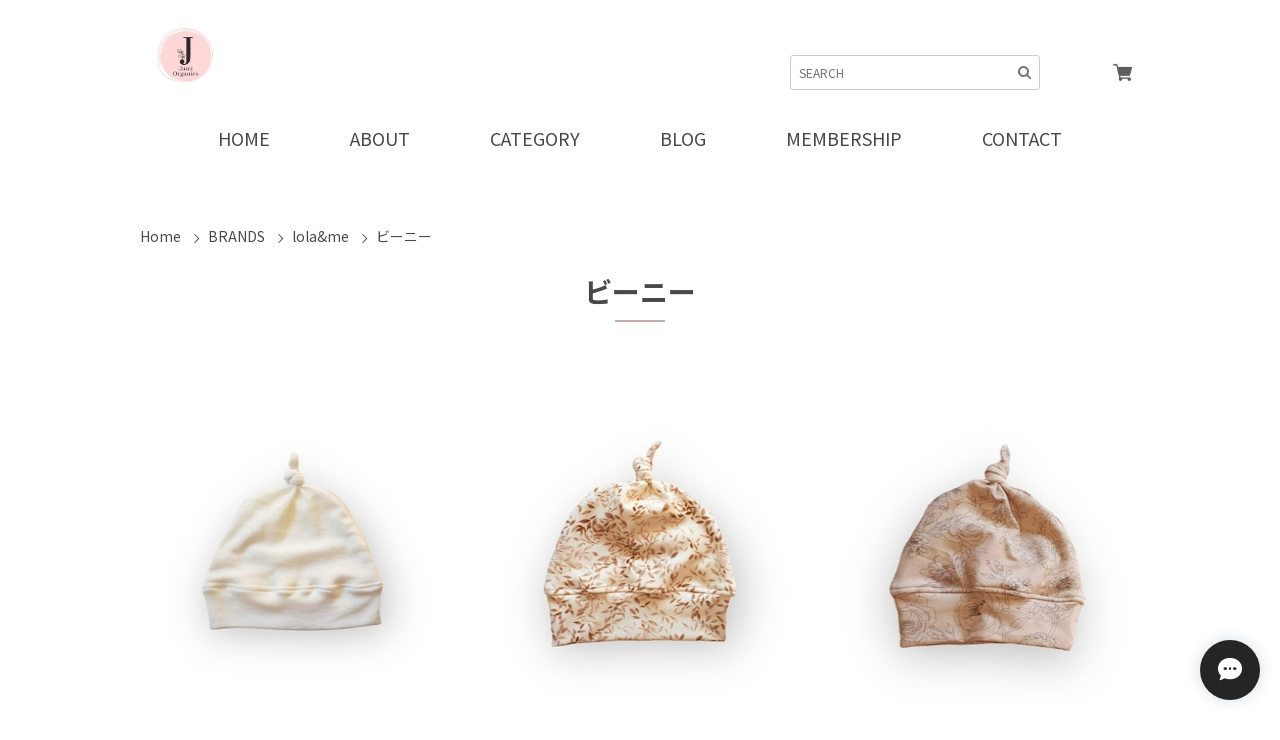

--- FILE ---
content_type: text/html; charset=UTF-8
request_url: https://shop.jami-organics.jp/categories/4578521
body_size: 36338
content:
<!DOCTYPE html>
<html lang="ja">
<head>

<link rel="stylesheet" type="text/css" href="https://cf-baseassets.thebase.in/015249379aa9ecf9196f38b9164e1646/asset/shop/BASEshop-c04794395695aab12cc9.css"/>
	<meta charset="utf-8">

	<title>ビーニー | Jami Organics　天然素材にこだわった海外子ども服＆アクセサリーのセレクトショップ</title>
	<meta name="BASE-Theme-Name" content="Nveil">
	<meta name="viewport" content="width=device-width, initial-scale=1.0">
	<meta name="BASE-Theme-Version" content="1.12">

	<!-- Googleフォント -->
<link rel="preconnect" href="https://fonts.googleapis.com">
<link rel="preconnect" href="https://fonts.gstatic.com" crossorigin>
<link href="https://fonts.googleapis.com/css2?family=Kaisei+Tokumin:wght@400;500;700&family=Kiwi+Maru:wght@300;400;500&family=Noto+Sans+JP:wght@400;500;700&family=Noto+Serif+JP:wght@400;500;700&display=swap" rel="stylesheet"> 

	<!-- slick CSS -->
	<link rel="stylesheet" href="https://basefile.akamaized.net/hameedemo02-base-shop/620352c20a484/slick.css">
	<link rel="stylesheet" href="https://basefile.akamaized.net/hameedemo02-base-shop/6203528899ffe/slick-theme_base02ver.css">


	<link rel='icon' type='image/png' href='' />
<link rel='apple-touch-icon' sizes='180x180' href='' />
<link rel='apple-touch-icon-precomposed' href='' />

	<link rel='canonical' href='https://shop.jami-organics.jp/categories/4578521' />


	
		<meta name="description" content="数あるショップから、Jami Organicsのショップをご覧いただきありがとうございます！当ショップは、海外から荷物が届くワクワク感がたまらなく好きで、長年輸入業に従事していたオーナーが、海外のオーガニックコットンやOEKO-TEX®︎などの天然素材にこだわった、ユニークでかわいい商品をセレクトした小さな小さなインポートセレクトショップです。ちなみにJami OrganicsのJamiは娘の名前からつけました。私自身2児の母。子どもが生まれてから、自分の子どものためにと思って選んでいたオーガニックコットン。でもある日、オーガニックコットンの製品を選ぶことで、使う人はもちろん、コットン農家の方々の健康被害を防ぐことができ、また農薬汚染などから大地を守ることができることを知りました。自分の子どもだけでなく、製品にたずさわる全ての人が幸せになる、このすごいオーガニックコットンを使った海外のユニークでかわいい商品を探し始めたのがJami Organicsの始まりです。実は・・・前にもインポートセレクトショップを運営しておりましたが、家の事情など状況が変わり閉店しました。でも、どうしても諦めきれず、再度新たにJami Organicsをオープンいたしました。まだまだJami Organicsの旅は始まったばかり。取り扱い商品は少ないですが、地球にも私たちにもみんなに優しいオーガニックコットンやOEKO-TEX®︎などの天然素材を使った商品を少しずつご紹介できたらいいなと思ってます。そして、当店を通じて世界を旅しているような楽しい時間を過ごしていただけたら嬉しいです♬*.:*¸¸最後に、当店で取り扱いしているブランドは全てメーカーより販売許可を得た正規品となります。規模は大きくはありませんが、大手に負けない素晴らしいブランドですので、ぜひ応援していただけたら嬉しいです⋆*ೄ 皆様のお気に入りが見つかりますように・・・Jami Organics" />
<meta name="keywords" content="ビーニー | Jami Organics　天然素材にこだわった海外子ども服＆アクセサリーのセレクトショップ,BASE,EC,store,ネットショップ,コマース,作成" />
<meta property="fb:app_id" content="350947278320210" />
<meta property="og:description" content="数あるショップから、Jami Organicsのショップをご覧いただきありがとうございます！当ショップは、海外から荷物が届くワクワク感がたまらなく好きで、長年輸入業に従事していたオーナーが、海外のオーガニックコットンやOEKO-TEX®︎などの天然素材にこだわった、ユニークでかわいい商品をセレクトした小さな小さなインポートセレクトショップです。ちなみにJami OrganicsのJamiは娘の名前からつけました。私自身2児の母。子どもが生まれてから、自分の子どものためにと思って選んでいたオーガニックコットン。でもある日、オーガニックコットンの製品を選ぶことで、使う人はもちろん、コットン農家の方々の健康被害を防ぐことができ、また農薬汚染などから大地を守ることができることを知りました。自分の子どもだけでなく、製品にたずさわる全ての人が幸せになる、このすごいオーガニックコットンを使った海外のユニークでかわいい商品を探し始めたのがJami Organicsの始まりです。実は・・・前にもインポートセレクトショップを運営しておりましたが、家の事情など状況が変わり閉店しました。でも、どうしても諦めきれず、再度新たにJami Organicsをオープンいたしました。まだまだJami Organicsの旅は始まったばかり。取り扱い商品は少ないですが、地球にも私たちにもみんなに優しいオーガニックコットンやOEKO-TEX®︎などの天然素材を使った商品を少しずつご紹介できたらいいなと思ってます。そして、当店を通じて世界を旅しているような楽しい時間を過ごしていただけたら嬉しいです♬*.:*¸¸最後に、当店で取り扱いしているブランドは全てメーカーより販売許可を得た正規品となります。規模は大きくはありませんが、大手に負けない素晴らしいブランドですので、ぜひ応援していただけたら嬉しいです⋆*ೄ 皆様のお気に入りが見つかりますように・・・Jami Organics" />
<meta property="og:title" content="ビーニー | Jami Organics　天然素材にこだわった海外子ども服＆アクセサリーのセレクトショップ " />
<meta property="og:image" content="https://baseec-img-mng.akamaized.net/images/user/logo/1076c5d19cb3e20bfd7a6c98381ac192.jpeg?imformat=generic&q=90&im=Resize,width=1200,height=1200,aspect=fit,type=normal;Crop,width=1200,height=1200,gravity=Center,allowExpansion" />
<meta property="og:url" content="https://shop.jami-organics.jp/categories/4578521" />
<meta property="og:site_name" content="ビーニー | Jami Organics　天然素材にこだわった海外子ども服＆アクセサリーのセレクトショップ " />
<meta property="og:type" content="website" />
<meta name="twitter:card" content="summary_large_image" />
	<meta name="twitter:url" content="https://shop.jami-organics.jp/categories/4578521" />
<meta name="twitter:title" content="ビーニー | Jami Organics　天然素材にこだわった海外子ども服＆アクセサリーのセレクトショップ " />
<meta name="twitter:description" content="数あるショップから、Jami Organicsのショップをご覧いただきありがとうございます！当ショップは、海外から荷物が届くワクワク感がたまらなく好きで、長年輸入業に従事していたオーナーが、海外のオーガニックコットンやOEKO-TEX®︎などの天然素材にこだわった、ユニークでかわいい商品をセレクトした小さな小さなインポートセレクトショップです。ちなみにJami OrganicsのJamiは娘の名前からつけました。私自身2児の母。子どもが生まれてから、自分の子どものためにと思って選んでいたオーガニックコットン。でもある日、オーガニックコットンの製品を選ぶことで、使う人はもちろん、コットン農家の方々の健康被害を防ぐことができ、また農薬汚染などから大地を守ることができることを知りました。自分の子どもだけでなく、製品にたずさわる全ての人が幸せになる、このすごいオーガニックコットンを使った海外のユニークでかわいい商品を探し始めたのがJami Organicsの始まりです。実は・・・前にもインポートセレクトショップを運営しておりましたが、家の事情など状況が変わり閉店しました。でも、どうしても諦めきれず、再度新たにJami Organicsをオープンいたしました。まだまだJami Organicsの旅は始まったばかり。取り扱い商品は少ないですが、地球にも私たちにもみんなに優しいオーガニックコットンやOEKO-TEX®︎などの天然素材を使った商品を少しずつご紹介できたらいいなと思ってます。そして、当店を通じて世界を旅しているような楽しい時間を過ごしていただけたら嬉しいです♬*.:*¸¸最後に、当店で取り扱いしているブランドは全てメーカーより販売許可を得た正規品となります。規模は大きくはありませんが、大手に負けない素晴らしいブランドですので、ぜひ応援していただけたら嬉しいです⋆*ೄ 皆様のお気に入りが見つかりますように・・・Jami Organics" />
<meta name="twitter:image" content="https://baseec-img-mng.akamaized.net/images/user/logo/1076c5d19cb3e20bfd7a6c98381ac192.jpeg?imformat=generic&q=90&im=Resize,width=1200,height=1200,aspect=fit,type=normal;Crop,width=1200,height=1200,gravity=Center,allowExpansion" />

	
		
	
	
<style type="text/css">
body { 
        background-image: none;
        background-color: #FFFFFF;
     }
</style>


	<script src="https://ajax.googleapis.com/ajax/libs/jquery/3.6.0/jquery.min.js"></script>

	<script type="text/javascript">
	var _gaq = _gaq || [];
	var gtag = gtag || function(){};
</script>
			<script>
window.dataLayer = window.dataLayer || [];
window.dataLayer.push({

	
						'shopTheme': "market_hameetest-base-shop_621c31ac14e97",
		
				'shopId': "jamiorganics-theshop-jp",

				
				
				
	
		});
</script>


<!-- Google Tag Manager for thebase.in-->
<noscript><iframe src="//www.googletagmanager.com/ns.html?id=GTM-K652NBTK"
height="0" width="0" style="display:none;visibility:hidden"></iframe></noscript>
<script>(function(w,d,s,l,i){w[l]=w[l]||[];w[l].push({'gtm.start':
new Date().getTime(),event:'gtm.js'});var f=d.getElementsByTagName(s)[0],
j=d.createElement(s),dl=l!='dataLayer'?'&l='+l:'';j.async=true;j.src=
'//www.googletagmanager.com/gtm.js?id='+i+dl;f.parentNode.insertBefore(j,f);
})(window,document,'script','dataLayer','GTM-K652NBTK');</script>
<!-- End Google Tag Manager -->

<script type="text/javascript">


</script>

	


	<!-- Facebook Pixel Code -->
	<script>
		!function(f,b,e,v,n,t,s){if(f.fbq)return;n=f.fbq=function(){n.callMethod?
			n.callMethod.apply(n,arguments):n.queue.push(arguments)};if(!f._fbq)f._fbq=n;
			n.push=n;n.loaded=!0;n.version='2.0';n.queue=[];t=b.createElement(e);t.async=!0;
			t.src=v;s=b.getElementsByTagName(e)[0];s.parentNode.insertBefore(t,s)}(window,
			document,'script','https://connect.facebook.net/en_US/fbevents.js');

			
		fbq('init', '1039441793607534', {}, { agent: 'plthebase' });
		fbq('trackSingle', '1039441793607534', 'PageView');

				data = null;
				if (data) {
			(function(data) {
				window.addEventListener('load', function() {
					$.ajax({
						type: 'POST',
						url: "https://shop.jami-organics.jp/facebook/conversion/",
						dataType: 'json',
						data: data,
						success: function (data) {},
					})
				})
			})(data)
		}

	</script>
	<!-- End Facebook Pixel Code -->



	

	<!-- デザインオプション -->
		
	<style>
		html, body, div, span, applet, object, iframe,
		h1, h2, h3, h4, h5, h6, p, blockquote, pre,
		a, abbr, acronym, address, big, cite, code,
		del, dfn, em, img, ins, kbd, q, s, samp,
		small, strike, strong, sub, sup, tt, var,
		b, u, i, center,
		dl, dt, dd, ol, ul, li,
		fieldset, form, label, legend,
		table, caption, tbody, tfoot, thead, tr, th, td,
		article, aside, canvas, details, embed,
		figure, figcaption, footer, header, hgroup,
		menu, nav, output, ruby, section, summary,
		time, mark, audio, video {
			margin: 0;
			padding: 0;
			border: 0;
			vertical-align: baseline;
		}

		html {
			font-size: 14px;
		}

		ol,
		ul {
			list-style: none;
		}

		table {
			border-collapse: collapse;
			border-spacing: 0;
		}

		caption,
		th,
		td {
			text-align: left;
			font-weight: normal;
			vertical-align: middle;
		}

		q,
		blockquote {
			quotes: none;
		}

		q:before,
		q:after,
		blockquote:before,
		blockquote:after {
			content: "";
			content: none;
		}

		a img {
			border: none;
		}

		article,
		aside,
		details,
		figcaption,
		figure,
		footer,
		header,
		hgroup,
		main,
		menu,
		nav,
		section,
		summary {
			display: block;
		}

		input,
		button:not(.shippingInfo__tabButton),
		select,
		textarea {
			-moz-appearance: none;
			-webkit-appearance: none;
			line-height: unset !important;
			border: none !important;
			background: #fff;
			font-family: 'Noto Sans JP', sans-serif, serif !important;
		}
		
		@media screen and (max-width:1024px){
			input,textarea{
				font-size:16px !important;
			}
		}
		
		img {
			max-width: 100%;
			height: auto;
			vertical-align: top;
		}

		.mb10 {
			margin-bottom: 10px;
		}

		.mt20 {
			margin-top: 20px;
		}

		.mb20 {
			margin-bottom: 20px;
		}

		.mb30 {
			margin-bottom: 30px;
		}

		.mt50 {
			margin-top: 50px;
		}

		* {
			box-sizing: border-box;
			outline: none;
		}

		body {
			line-height: 160%;
			color: #484848;
			font-family: 'Noto Sans JP', sans-serif, serif;
			font-weight: 400;
			word-wrap: break-word;
			overflow-wrap: break-word;
		}

		a {
			text-decoration: none;
			color: inherit;
		}
		
		button:hover {
			cursor: pointer;
		}
		
		.informationBannerCommonIcon{
			background:transparent !important;
		}

		.sp_view {
			display: none;
		}
		
		.msg_startButton{
			z-index: 100!important;
		}
		
		header {
			background: #fff;
			width: 100%;
		}
		
		header, header a, li.multi-item {
			color: #484848 !important;
		}

		.header_body {
			margin: 40px auto 60px;
			margin: 0;
			width: 100%;
			padding: 0 0 10px;
		}

		.pc_top {
			display: flex;
			justify-content: space-between;
			align-items: flex-end;
			max-width: 1000px;
			margin: 0 auto;
			box-sizing: border-box;
			padding: 20px 0;
		}

		.logo_box {
			text-align: center;
			padding: 0 10px;
		}
		
		.logo_box .catchcopy {
			margin-bottom: 5px;
		}
		
		.logo_box a {
			font-size:20px
		}

		.header_body .logo_box img {
			max-height: 70px;
			width: auto;
		}

		.pc_input_top {
			display: flex;
		}

		.pc_input_top>form {
			position: relative;
		}

		.pc_input_top>form>.input_box {
			border: 1px solid #ccc !important;
			padding: 0 30px 0 8px !important;
			width: 250px !important;
			font-size: 12px !important;
			border-radius: 3px !important;
			margin-bottom: 0 !important;
			line-height: 33px !important;
			box-shadow: none !important;
			background: #fff !important;
		}

		.pc_input_top>form>button {
			position: absolute;
			right: 3px;
			top: 7px;
			cursor: pointer;
			background: transparent!important;
		}

		#baseMenu>ul {
			display: flex;
			padding-left: 20px;
		}

		#baseMenu>ul>li.base,
		#baseMenu>ul>li.cart {
			margin-left: 5px;
			width: 35px;
			height: 35px;
						padding: 8px;
			border-radius: 50%;
		}

		#baseMenu>ul>li img {
			width: 20px;
		}

		nav .pc_nav {
			display: flex;
			justify-content: center;
			align-items: center;
			font-size: 18px;
			color: #484848;
			height: 55px;
		}

		nav .pc_nav>li>a,
		nav .pc_nav>li.multi-item>span {
			padding: 0 40px;
			display: flex;
			height: 55px;
			justify-content: center;
			align-items: center;
		}

		nav .pc_nav.header_list_size>li>a,
		nav .pc_nav.header_list_size>li>span {
			padding: 0 30px;
		}

		@media screen and (max-width: 1180px) {
			nav .pc_nav.header_list_size>li>a,
			nav .pc_nav.header_list_size>li>span {
				padding: 0 20px;
			}
		}
		
		nav .pc_nav>li:hover {
			cursor: pointer;
		}

		.pc_nav #appsItemCategoryTag,
		.pc_nav .appsItemCategoryTag_lowerchild,
		.membership_menu>ul {
			font-size: 0.9rem;
			width: 100%;
			transition: 0.2s;
			z-index: 999;
			background: #fff;
		}

		.pc_nav #appsItemCategoryTag a,
		.pc_nav .appsItemCategoryTag_lowerchild a,
		.membership_menu>ul a {
			color: #484848!important;
		}

		.pc_nav #appsItemCategoryTag,
		.membership_menu>ul {
			visibility: hidden;
			opacity: 0;
			position: absolute;
			top: 55px;
			left: 0;
			z-index: 999;
		}
		
		.pc_nav #appsItemCategoryTag>li,
		.multi-item>ul>li {
			position: relative;
		}
		
		.pc_nav #appsItemCategoryTag>li>a,
		.membership_menu li>a {
			border-style: solid;
			border-width: 0 1px 1px 1px;
			border-color: #E7E7E7;
			min-height:40px;
			display: inline-block;
			box-sizing: border-box;
			padding: 8px;
			text-align: center;
			width: 100%;
		}

		.pc_nav #appsItemCategoryTag>li:first-child,
		.membership_menu>ul>li:first-child {
			border-top: 1px solid #E7E7E7;
		}

		.pc_nav .appsItemCategoryTag_lowerchild {
			visibility: hidden;
			opacity: 0;
			position: absolute;
			top: -1px;
			left: calc(100% - 1px);
			background: #F8F8F8;
		}

		.pc_nav .appsItemCategoryTag_lowerchild>li>a {
			display: inline-block;
			box-sizing: border-box;
			padding: 8px;
			text-align: center;
			width: 100%;
			min-height:40px;
			border-style: solid;
			border-width: 0 1px 1px 1px;
			border-color: #E7E7E7;
		}

		.pc_nav .appsItemCategoryTag_lowerchild>li:first-child {
			border-top: 1px solid #E7E7E7;
		}

		.pc_nav .appsItemCategoryTag_lowerchild>li:first-child::before {
			content: "";
			border-style: solid;
			border-width: 9px;
			border-color: #E7E7E7 transparent transparent transparent;
			display: inline-block;
			position: absolute;
			top: 11px;
			left: -10%;
			transform: rotate(90deg);
		}

		.pc_nav>li {
			position: relative;
		}

		.pc_nav>li:hover #appsItemCategoryTag,
		.membership_menu:hover ul {
			visibility: visible;
			opacity: 1;
		}

		.pc_nav>li:hover #appsItemCategoryTag li:hover .appsItemCategoryTag_lowerchild {
			visibility: visible;
			opacity: 1;
		}

		.midashi,
		.recent_title{
			position: relative;
			text-align: center;
			font-size: 2rem;
			color: #484848;
			margin-bottom: 60px;
		}
		
		.midashi>span,
		.recent_title>span {
			display: inline-block;
			width: 100%;
			line-height: 1;
		}

		.midashi::after,
		.recent_title::after{
			content: "";
			display: inline-block;
			position: absolute;
			bottom: -1.2rem;
			left: 50%;
			transform: translateX(-50%);
			width: 50px;
			height: 2px;
			background: #C3ACAC;
		}

		.ft_guide {
			margin: 100px 0 0;
			color: #484848 !important;
			background: #FAF8F8 !important;
			width: 100%;
			padding: 0 15px;
		}
		
		.ft_guide a{
			color: #484848 !important;
		}

		.ft_guide .guide__body {
			max-width: 1000px;
			width: 100%;
			margin: 0 auto;
			box-sizing: border-box;
			display: -webkit-flex;
			display: flex;
			justify-content: space-between;
			padding: 70px 0;
		}

		.ft_guide .guide__body .guide_left,
		.ft_guide .guide__body .guide_right {
			width: 47%;
		}
		
		.ft_guide .guide__body .guide_right>p>.postage {
			font-weight: bold;
			font-size: 1.2rem;
			margin-left: 5px;
			display: inline-block;
		}

		.ft_guide .guide__body .sns_icon {
			display: -webkit-flex;
			display: flex;
			width: 100%;
			margin: 30px 0;
		}

		.ft_guide .guide__body .sns_icon li {
			margin-right: 20px;
		}

		.ft_guide .guide__body .sns_icon li:last-child {
			margin-right: 0;
		}
		
		.ft_guide .guide__body .sns_icon img {
			width: 20px;
			height: 20px;
		}

		.ft_guide .mailmaga_input {
			background: #EAEAEA;
			color:#424242;
			box-sizing: border-box;
			padding: 20px 15px;
			width: 100%;
			text-align: center;
			margin-top: 30px;
		}

		.ft_guide .mailmaga_input .mail_txt {
			font-size: 0.85rem;
		}

		.ft_guide .mailmaga_input form {
			margin-top: 10px;
		}

		.ft_guide .mailmaga_input input {
			background: #fff !important;
			padding: 4px 10px;
			max-width: 317px;
			width:100%;
			height:30px;
			border-radius: 4px;
			margin:0;
			font-size: 12px!important;
		}
		
		.ft_guide .mailMagazineSubscribe_field{
			display: flex;
			align-items: start;
			justify-content: center;
		}

		.ft_guide .mailmaga_input button {
			background: #766767 !important;
			color: #fff !important;
			border-radius: 4px;
			margin-left: 8px;
			height:30px;
			width:80px;
		}

		.ft_guide h3.guide {
			font-weight: bold;
			border-bottom: 2px solid #C3ACAC;
			padding-bottom: 5px;
			margin-bottom: 10px;
			font-size: 1.2em;
		}

		.ft_guide .guide_link {
			text-align: right;
			margin-top: 10px;
		}

		.ft_guide .pay_guide {
			display: flex;
			flex-wrap: wrap;
		}

		.ft_guide .pay_guide p {
			display: flex;
			align-items: center;
			flex-wrap: wrap;
			background: #EAEAEA;
			color:#424242;
			border-radius: 5px;
			box-sizing: border-box;
			padding: 10px 15px;
			margin-bottom: 5px;
			margin-right: 8px;
		}
		
		.ft_guide .pay_guide p:nth-child(n+2) {
			padding: 3px 15px;
		}

		.ft_guide .pay_guide p:last-child {
			margin-right: 0;
		}
		
		.footer_credit{
			margin-right: 0!important;
		}
		
		.footer_credit span{
			margin-right: 10px;
			vertical-align: sub;
		}

		footer {
			color: #484848;
			background: #F0E6E6;
			width: 100%;
			box-sizing: border-box;
			padding: 50px 0;
		}

		footer .logoText{
			color: #484848!important;
		}
		
		footer .ft_pc {
			display: flex;
			justify-content: center;
			max-width: 1000px;
			width: 100%;
			margin: 0 auto;
		}

		footer .ft_pc>div {
			margin-right: 80px;
		}

		footer .ft_pc>div:last-child {
			margin-right: 0;
		}
		
		footer .logo_box img {
			max-width: 100px
		}
		
		footer .ft_pc .logo_box>h1 {
			font-size: ;
		}

		footer .pc_category p,
		footer .ft_information p {
			font-weight: bold;
			font-size: 1.2rem;
			letter-spacing: 2px;
		}

		footer .pc_category li,
		footer .ft_information li {
			position: relative;
		}
		
		footer .pc_category li>a,
		footer .ft_information li>a {
			color: #484848 !important;
		}

		footer .pc_category li::before,
		footer .ft_information li::before {
			content: "";
			border-style: solid;
			border-width: 1px;
			border-color: transparent #484848 #484848 transparent;
			width: 4px;
			height: 4px;
			position: absolute;
			top: 9px;
			transform: rotate(-45deg);
		}

		footer .pc_category li a,
		footer .ft_information li a {
			padding-left: 13px;
		}

		footer .pc_category>ul,
		footer .ft_information>ul {
			margin-top: 10px;
		}

		footer .pc_category>ul>li,
		footer .ft_information>ul>li {
			margin-bottom: 10px;
		}
		
		footer .pc_category>ul>li:last-child,
		footer .ft_information>ul>li:last-child {
			margin-bottom: 0;
		}

		footer .pc_category .sub_category,
		footer .ft_information .sub_category {
			margin-left: 20px;
			margin-bottom: 15px;
			margin-top: 5px;
		}

		footer .pc_category .sub_category>li,
		footer .ft_information .sub_category>li {
			margin-bottom: 5px;
		}

		.copyright_box {
			color: #ffffff;
			background: #C3ACAC;
			text-align: center;
			box-sizing: border-box;
			padding: 40px;
			width: 100%;
			position: relative;
		}
		
		#i18{
			position: absolute;
			display: flex;
			left:30px;
			font-size:12px;
			top: 50%;
			transform: translateY(-50%);
		}

		#i18 select{
			font-size: 12px;
			padding: 5px 20px 5px 5px;
			margin-right: 5px;
			margin-bottom: 0;
			border: 1px solid #ccc !important;
			color:#777;
			cursor:pointer;
			height: auto;
			min-width: auto;
			border-radius: unset;
			background-color:#ffffff !important;
		}

		#i18 .lang:after,#i18 .currency:after  {
			content: "";
			border-style: solid;
			border-width: 1px;
			border-color: transparent #777 #777 transparent;
			transform: rotate(45deg);
			width: 3px;
			height: 3px;
			display: inline-block;
			position: absolute;
			top: 14px;
			right: 15px;
		}		

		#i18 .lang {
			position: relative;
		}

		#i18 .currency {
			position: relative;
		}

		@media screen and (max-width: 1024px) {
			html {
				font-size: 13px;
			}

			.informationBanner_box {
				margin-top: 60px;
			}

			
			#main_field {
				margin-top: 60px;
			}

			.informationBanner_box+header+#main_field {
				margin-top: 0;
			}
			
			.header_body {
				max-height: 60px;
				padding: 0;
			}

			.midashi {
				margin-bottom: 40px;
			}

			.sp_view {
				display: block;
			}

			.pc_view {
				display: none !important;
			}

			header {
				position: fixed;
				top: 0;
				z-index: 1000;
			}

			.sp_header {
				display: flex;
				justify-content: center;
				align-items: center;
				width: 100%;
				height: 60px;
				padding: 5px 0;
				transition: .7s;
			}
			
			.sp_logo {
				width: 50%;
				text-align: center;
				font-size: 15px;
			}	
			
			.sp_header .sp_logo img {
				max-width: 50%;
				max-height: 50px;
				vertical-align: middle;
			}

			#baseMenu {
				position: absolute;
				right: 20px;
				z-index: 100;
			}

			#baseMenu ul {
				padding-left: 0 !important;
			}

			.sp_open_trigger {
				position: absolute;
				left: 20px;
				width: 23px;
				height: 17px;
			}

			.sp_open_trigger>span {
				position: absolute;
				display: inline-block;
				width: 100%;
				height: 1px;
				background: #484848;
			}

			.sp_open_trigger>span:nth-last-child(2) {
				top: 8px;
			}

			.sp_open_trigger>span:nth-last-child(3) {
				bottom: 0;
			}

			.sp_nav {
				width: 80%;
				height: 100%;
				position: fixed;
				top: 0;
				left: -100%;
				transition: .7s;
				overflow: scroll;
			}

			.sp_nav.active {
				left: 0;
				z-index: 10000;
			}

			.bg {
				opacity: 0;
				transition: opacity .7s;
				position: absolute;
				top: 0;
				left: 0;
				width: 100%;
				height: 0;
				background: #fff;
			}

			.bg.is_show {
				opacity: 1;
				z-index: 1000;
				height: 100vh;
			}

			.sp_close_trigger {
				opacity: 0;
				width: 30px;
				height: 30px;
				box-sizing: border-box;
				padding: 10px;
				position: fixed;
				top: 10px;
				right: 10px;
				z-index: 1;
			}

			.sp_close_trigger.is_show {
				opacity: 1;
				z-index: 1000;
			}

			.sp_close_trigger>span {
				position: absolute;
				display: inline-block;
				width: 100% !important;
				height: 1px;
				background-color: #484848;
			}

			.sp_close_trigger>span:nth-last-child(1) {
				transform: rotate(45deg);
				left: 0;
				top: 50%;
			}

			.sp_close_trigger>span:nth-last-child(2) {
				transform: rotate(-45deg);
				right: 0;
				top: 50%;
			}

			.sp_nav__body {
				width: 100%;
				height: 100%;
				position: absolute;
				top: 0;
				left: 0;
				color: #484848 !important;
				background: #F0E6E6;
				z-index: 10000;
				overflow-x: hidden;
			}

			.sp_nav__body a {
				color: #484848 !important;
			}

			.sp_nav__body .sp_category {
				box-sizing: border-box;
				padding: 20px;
				background: #F0E6E6;
			}
			
			.sp_nav__body .sp_category>.tit {
				position: relative;
			}

			.sp_nav__body .sp_category>.tit>span {
				font-weight: bold;
				display: inline-block;
				margin-bottom: 10px;
				width: 90%;
			}

			.sp_nav__body .sp_category>.tit>span::after {
				content: "";
				border-style: solid;
				border-width: 1px;
				border-color: #484848 #484848 transparent transparent;
				width: 10px;
				height: 10px;
				display: inline-block;
				transform: rotate(135deg);
				position: absolute;
				top: 0;
				right: 0;
			}

			.sp_nav__body .sp_category>.tit.open>span::after {
				content: "";
				border-style: solid;
				border-width: 1px;
				border-color: #484848 transparent transparent #484848;
				width: 10px;
				height: 10px;
				display: inline-block;
				transform: rotate(45deg);
				position: absolute;
				top: 8px;
				right: 0;
			}

			.sp_menu .sp_category {
				padding: 0;
				margin-bottom: 10px;
			}

			.sp_menu .sp_category .tit > span {
				font-weight: normal !important;
			}

			.sp_menu .sp_category .sp_membership_menu {
				display: none;
				margin-left: 10px;
			}
		
			.sp_membership_menu li {
				display: flex;
				align-items: center;
				gap: 10px;
			}
			.sp_membership_menu li::before {
				content: "";
				border-style: solid;
				border-width: 1px;
				border-color: #484848 #484848 transparent transparent;
				width: 5px;
				height: 5px;
				display: inline-block;
				transform: rotate(45deg);
			}

			.sp_nav__body #appsItemCategoryTag {
				display: none;
				margin-left: 10px;
			}

			.sp_nav__body #appsItemCategoryTag li::before {
				content: "";
				border-style: solid;
				border-width: 1px;
				border-color: #484848 #484848 transparent transparent;
				width: 5px;
				height: 5px;
				display: inline-block;
				transform: rotate(45deg);
				margin-right: 5px;
			}

			.sp_nav__body #appsItemCategoryTag>li {
				margin-bottom: 20px;
			}

			.sp_nav__body .appsItemCategoryTag_lowerchild {
				margin-left: 20px;
			}

			.sp_nav__body .appsItemCategoryTag_lowerchild>li {
				margin-top: 10px;
			}

			.sp_input_top>form {
				position: relative;
				margin-top: 30px;
			}

			.sp_input_top>form>.input_box {
				border: 1px solid #ccc !important;
				padding: 0 30px 0 8px !important;
				width: 100% !important;
				border-radius: 3px !important;
				margin-bottom: 0 !important;
				line-height: 33px !important;
				box-shadow: none !important;
				background: #fff !important;
			}

			.sp_input_top>form>button {
				padding: 9px 10px 4px;
				position: absolute;
				right: 0;
				top: 0;
				cursor: pointer;
				background: transparent!important;
			}

			.sp_menu {
				border-top: 2px solid #fff;
				background: #F0E6E6;
			}
			
			.sp_menu a {
				display: inline-block;
				width: 100%;
			}

			.sp_menu>ul {
				box-sizing: border-box;
				padding: 20px;
			}

			.sp_menu>ul>li {
				margin-bottom: 20px;
			}

			.sp_menu ul.other_menu {
				box-sizing: border-box;
				padding: 0 20px 20px;
				font-size: 0.9em;
			}
			
			.sp_menu ul.other_menu>li {
				margin-bottom: 10px;
			}
			
			.sp_menu ul.other_menu>li:last-child {
				margin-bottom: 0;
			}

			.sp_basemenu {
				box-sizing: border-box;
				padding: 20px 20px;
				border-top: 2px solid #fff;
				background: #F0E6E6;
			}

			.sp_basemenu>#baseMenu {
				position: relative;
			}

			.sp_basemenu>#baseMenu>ul {
				justify-content: flex-start;
			}

			h2.midashi {
				font-size: 1.8em;
			}
			
			footer {
			padding: 30px 0;
			}
			
			footer .sp_ft {
				padding: 0 15px;
			}
			
			footer .sp_ft .sp_logo {
				height: auto;
				margin: 0 auto 20px;
			}
			
			footer .sp_ft .sp_logo img {
				max-width: 100px;
			}

			footer .sp_ft>ul {
				display: flex;
				justify-content: center;
				align-items: center;
				font-size: 0.9rem;
				color: #484848;
			}

			footer .sp_ft>ul li {
				flex-grow: 1;
				width: calc(70% / 3 - 1rem * 2 / 3);
				padding: 0 0.5rem;
				text-align: center;
			}
			
			footer .sp_ft>ul li+li {
				border-left: 1px #000 solid;
			}
			
			div#i18 {
				position: unset;
				justify-content: center;
				margin-top: 10px;
				top: 0;
				transform: translateY(0%);
			}
			.copyright_box {
				padding: 40px 0 40px;
			}
		}
		
		@media screen and (max-width:768px){
			h1.midashi {
				font-size: 1.8rem;
			}
			h1.midashi::after {
				bottom: -1rem;
				width: 35px;
			}
			h2.midashi {
				font-size: 1.8rem;
			}
			#baseMenu {
				right: 12px;
			}
			.ft_guide .pay_guide p>.credit_img img{
				max-height:none;
				width: 50%;
			}

			.informationBanner_box {
				margin-top: 60px;
			}
		}
		
		@media screen and (max-width: 480px) {
			.informationBanner_box {
				margin-top: 60px;
			}

			.copyright_box.sp_message {
				padding: 40px 0 80px;
			}
			
			.ft_guide {
				padding: 30px 20px;
				margin: 50px 0 0;
			}

			.ft_guide .guide__body {
				-webkit-flex-wrap: wrap;
				flex-wrap: wrap;
				padding: 0;
			}

			.ft_guide .guide__body .guide_left,
			.ft_guide .guide__body .guide_right {
				width: 100%;
			}

			.ft_guide .mailmaga_input input {
				width: 74%;
			}

			.ft_guide .mailmaga_input button {
				padding: 4px 20px;
			}

			.ft_guide .guide_right {
				margin-top: 40px;
			}
			
			.ft_guide .guide__body .sns_icon {
				justify-content: center;
			}
			
			.ft_guide .pay_guide p>.credit_img img{
				max-height:28px;
				width:auto;
			}
			
			.msg_smsAuth__formArea {
				width: auto !important;
			}
		}
		
		.pay_guide .credit_img {
			max-width: 170px;
		}
		
				/* ===== パンくずリスト ===== */
		.pan {
			max-width: 1040px;
			margin: 0 auto;
			padding:50px 20px 0;
			width: 100%;
		}

		ul.breadcrumb {
			display: flex;
			flex-wrap: wrap;
			margin-bottom: 30px;
		}

		ul.breadcrumb li::after {
			content: "";
			border-style: solid;
			border-width: 1px;
			border-color: #484848 #484848 transparent transparent;
			transform: rotate(45deg);
			width: 5px;
			height: 5px;
			display: inline-block;
			margin: 0 10px;
		}
		
		ul.cate_mini {
			display: flex;
			flex-wrap: wrap;
			justify-content: center;
			font-size: 1.2rem;
			margin-top: 80px;
		}

		ul.cate_mini li {
			padding: 0 40px;
		}
		
		ul.breadcrumb li:last-child::after {
			content: "";
			border: none;
		}
		
		.page_title {
			margin-top: 50px;
		}
		
		@media screen and (max-width: 1024px) {
			.pan {
				padding: 40px 20px;
			}
			
			ul.cate_mini {
				font-size: 1rem;
				margin-top: 30px;
			}

			ul.cate_mini li {
				padding: 0 10px;
			}
		}

		@media screen and (max-width: 480px) {
			.pan {
				padding: 20px 20px 40px;
			}
		}
		
		/* ===== パンくずリストここまで ===== */
				
				
		.label_image {
			position: absolute;
			top: -15px;
			left: -15px;
			width: 80px;
			height: 80px;
		}
		
		@media screen and (max-width: 1024px) {
			.label_image {
				width: 50px;
				height: 50px;
			}
		}
		
		.page_title {
			padding: 30px 0 0;
		}

		.item_list {
			max-width: 1040px;
			width: 100%;
			margin: 100px auto 0;
			padding: 0 20px;
		}

		.item_list>.list_contents {
			display: -webkit-flex;
			display: flex;
			-webkit-flex-wrap: wrap;
			flex-wrap: wrap;
		}

		.item_list .item {
			width: 30.666%;
			text-align: center;
			margin-bottom: 40px;
			margin-right: 4%;
			position: relative;
		}
		
		.item_list .item a{
			display:flex;
			flex-flow:column;
		}

		.item_list .item:nth-child(3n) {
			margin-right: 0;
		}

		.itemDetail {
			font-size: 1.2rem;
		}

		.item .item_tit,
		.item .item_price,
		.item .sold_out {
			display: inline-block;
		}
		
		.item .item_price {
			font-size: 1.1rem;
			margin-bottom: 5px;
		}

		.item .item_tit {
			margin-top: 10px;
			font-size: 1.1rem;
			font-weight: normal;
		}

		.item .sold_out {
			color: #C76969;
			font-size: 1.1rem;
		}

		.itemDetail .community,
		.itemDetail .commingsoon,
		.itemDetail .takeout{
			border: 1px #484848 solid;
			color: #fff;
			padding: 0 10px;
			font-size: 1rem;
			display: inline-block;
			margin: 0 5px 5px;
		}

		.itemDetail .community {
			background: #C7AE69;
			border: 1px #C7AE69 solid;
		}

		.itemDetail .commingsoon {
			background: #659367;
			border: 1px #659367 solid;
		}

		.itemDetail .takeout {
			color: #484848 !important;
			background: #fff !important;
		}

		.item_price_off{
			color: #C76969;
			font-size: 1.1rem;
			margin-bottom: 5px;
		}

		.item_price_off>span {
			font-size: 1rem;
			padding-left: 5px;
		}

		#loading {
			width: 200px;
			margin: 0 auto 50px;
			display: none;
		}

		#moreItems span{
			display: flex;
			color: #fff;
			background: #766767;
			width: 230px;
			margin: 0 auto;
			padding: 10px 0;
			text-align: center;
			font-size:1.3rem;
			height: 60px;
			justify-content: center;
			align-items: center;
		}

		#moreItems span:hover,#contact #buttonLeave:hover,.communityLogout:hover {
			cursor: pointer;
		}

		@media screen and (max-width: 1024px) {
			.item_list {
				margin: 50px auto 0;
			}
		}

		@media screen and (max-width: 480px) {
		.item_list {
			margin: 0 auto;
		}
			
			.item_list .list_contents {
				-moz-box-sizing: border-box;
				-webkit-box-sizing: border-box;
				box-sizing: border-box;
				padding: 10px 0;
				justify-content: space-between;
			}

			.item_list .item {
				width: 48%;
				margin-right: 0;
			}

			.item .item_tit {
				font-size: 1rem;
				margin-bottom: 3px;
			}

			.itemDetail {
				font-size: 1.1rem;
			}

			.itemDetail .item_price_off>span {
				font-size: 0.9rem;
			}

			.itemDetail .community, .itemDetail .commingsoon, .itemDetail .takeout {
				margin-left: 0;
				padding: 0 5px;
				font-size: 0.8rem;
			}

			.label_image {
				top: -10px;
				left: -10px;
			}
		}
		
								
				
				
				
		
		
		
		
		
				/* ===== メンバーシップ ===== */
		#membership {
		    max-width: 1040px;
			padding: 50px 20px !important;
		}

		.membership .guide .content .description>p {
		    font-size: 14px !important;
			line-height: normal !important;
		}

		.membership .guide .img-wrapper {
		    margin: 0 auto 40px !important;
		}

		.membership .guide .content .heading {
		    position: relative;
		    color: #484848;
		    margin-bottom: 40px;
		    text-align: center;
		    font-size: 2rem !important;
		}

		.membership .guide .img-wrapper .img {
			max-height: 360px !important;
			height: auto !important;
		}

		.membership .guide .content .heading::after {
		    content: '';
		    display: inline-block;
		    position: absolute;
		    bottom: -1rem;
		    left: 50%;
		    width: 50px;
		    height: 2px;
		    background: #C3ACAC;
		    transform: translateX(-50%);
		}

		.membership .flash-message {
			margin: 0 auto 24px !important;
		}

		.membership .flash-message {
			margin: 0 auto 24px !important;
		}

		.membership .mypage .card .join-date {
			display: none;
		}

		.membership .guide .register, .membership .mypage .card, .membership .mypage .content .definition-description .mail-address {
			color: #000 !important;
		}

		.membership .mypage .leave-wrapper .leave,
		.membership .mypage .logout,
		.membership .draft .leave-wrapper .leave {
			background-color: #FFFFFF !important;
			color: #484848 !important;
		}

		.membership .login .register-link {
			color: #484848 !important;
		}

		.membership .mypage .card .logo-image {
			margin-bottom: 10px !important;
		}

		@media screen and (max-width: 768px) {
			.membership .guide .img-wrapper .img {
				object-position: top;
			}
			.membership .mypage .content .customer-info {
				padding: 24px 0 10px;
			}
			.sp_menu .sp_category {
				padding: 0;
				margin-bottom: 10px;
			}
			.sp_menu .sp_category .tit > span {
				font-weight: normal !important;
			}
			.sp_membership_menu {
				display: none;
				margin-left: 10px;
			}
			.sp_membership_menu li {
				display: flex;
				align-items: center;
				gap: 10px;
			}
			.sp_membership_menu li:first-child {
				margin-bottom: 10px;
			}
			.sp_membership_menu li::before {
				content: "";
				border-style: solid;
				border-width: 1px;
				border-color: #484848 #484848 transparent transparent;
				width: 5px;
				height: 5px;
				display: inline-block;
				transform: rotate(45deg);
			}
		}
		/* ===== メンバーシップ ===== */
			</style>
<meta name="cot:primaryColor" content="#252525"><meta name="cot:accentColor" content="#FFB800"><meta name="cot:textColor" content="#252525"><meta name="cot:lightTextColor" content="#ffffff"><meta name="cot:complementaryColor" content="#252525"><meta name="cot:titleColor" content="#252525">

	

	<script type="text/javascript">
		;window.NREUM||(NREUM={});NREUM.init={distributed_tracing:{enabled:true},privacy:{cookies_enabled:true},ajax:{deny_list:["bam.nr-data.net"]}};

		;NREUM.loader_config={accountID:"2907216",trustKey:"2804831",agentID:"663072695",licenseKey:"NRJS-4c41e18b2dabf750af0",applicationID:"663072695"}
		;NREUM.info={beacon:"bam.nr-data.net",errorBeacon:"bam.nr-data.net",licenseKey:"NRJS-4c41e18b2dabf750af0",applicationID:"663072695",sa:1}

		;/*! For license information please see nr-loader-spa-1.236.0.min.js.LICENSE.txt */
		(()=>{"use strict";var e,t,r={5763:(e,t,r)=>{r.d(t,{P_:()=>l,Mt:()=>g,C5:()=>s,DL:()=>v,OP:()=>T,lF:()=>D,Yu:()=>y,Dg:()=>h,CX:()=>c,GE:()=>b,sU:()=>_});var n=r(8632),i=r(9567);const o={beacon:n.ce.beacon,errorBeacon:n.ce.errorBeacon,licenseKey:void 0,applicationID:void 0,sa:void 0,queueTime:void 0,applicationTime:void 0,ttGuid:void 0,user:void 0,account:void 0,product:void 0,extra:void 0,jsAttributes:{},userAttributes:void 0,atts:void 0,transactionName:void 0,tNamePlain:void 0},a={};function s(e){if(!e)throw new Error("All info objects require an agent identifier!");if(!a[e])throw new Error("Info for ".concat(e," was never set"));return a[e]}function c(e,t){if(!e)throw new Error("All info objects require an agent identifier!");a[e]=(0,i.D)(t,o),(0,n.Qy)(e,a[e],"info")}var u=r(7056);const d=()=>{const e={blockSelector:"[data-nr-block]",maskInputOptions:{password:!0}};return{allow_bfcache:!0,privacy:{cookies_enabled:!0},ajax:{deny_list:void 0,enabled:!0,harvestTimeSeconds:10},distributed_tracing:{enabled:void 0,exclude_newrelic_header:void 0,cors_use_newrelic_header:void 0,cors_use_tracecontext_headers:void 0,allowed_origins:void 0},session:{domain:void 0,expiresMs:u.oD,inactiveMs:u.Hb},ssl:void 0,obfuscate:void 0,jserrors:{enabled:!0,harvestTimeSeconds:10},metrics:{enabled:!0},page_action:{enabled:!0,harvestTimeSeconds:30},page_view_event:{enabled:!0},page_view_timing:{enabled:!0,harvestTimeSeconds:30,long_task:!1},session_trace:{enabled:!0,harvestTimeSeconds:10},harvest:{tooManyRequestsDelay:60},session_replay:{enabled:!1,harvestTimeSeconds:60,sampleRate:.1,errorSampleRate:.1,maskTextSelector:"*",maskAllInputs:!0,get blockClass(){return"nr-block"},get ignoreClass(){return"nr-ignore"},get maskTextClass(){return"nr-mask"},get blockSelector(){return e.blockSelector},set blockSelector(t){e.blockSelector+=",".concat(t)},get maskInputOptions(){return e.maskInputOptions},set maskInputOptions(t){e.maskInputOptions={...t,password:!0}}},spa:{enabled:!0,harvestTimeSeconds:10}}},f={};function l(e){if(!e)throw new Error("All configuration objects require an agent identifier!");if(!f[e])throw new Error("Configuration for ".concat(e," was never set"));return f[e]}function h(e,t){if(!e)throw new Error("All configuration objects require an agent identifier!");f[e]=(0,i.D)(t,d()),(0,n.Qy)(e,f[e],"config")}function g(e,t){if(!e)throw new Error("All configuration objects require an agent identifier!");var r=l(e);if(r){for(var n=t.split("."),i=0;i<n.length-1;i++)if("object"!=typeof(r=r[n[i]]))return;r=r[n[n.length-1]]}return r}const p={accountID:void 0,trustKey:void 0,agentID:void 0,licenseKey:void 0,applicationID:void 0,xpid:void 0},m={};function v(e){if(!e)throw new Error("All loader-config objects require an agent identifier!");if(!m[e])throw new Error("LoaderConfig for ".concat(e," was never set"));return m[e]}function b(e,t){if(!e)throw new Error("All loader-config objects require an agent identifier!");m[e]=(0,i.D)(t,p),(0,n.Qy)(e,m[e],"loader_config")}const y=(0,n.mF)().o;var w=r(385),x=r(6818);const A={buildEnv:x.Re,bytesSent:{},queryBytesSent:{},customTransaction:void 0,disabled:!1,distMethod:x.gF,isolatedBacklog:!1,loaderType:void 0,maxBytes:3e4,offset:Math.floor(w._A?.performance?.timeOrigin||w._A?.performance?.timing?.navigationStart||Date.now()),onerror:void 0,origin:""+w._A.location,ptid:void 0,releaseIds:{},session:void 0,xhrWrappable:"function"==typeof w._A.XMLHttpRequest?.prototype?.addEventListener,version:x.q4},E={};function T(e){if(!e)throw new Error("All runtime objects require an agent identifier!");if(!E[e])throw new Error("Runtime for ".concat(e," was never set"));return E[e]}function _(e,t){if(!e)throw new Error("All runtime objects require an agent identifier!");E[e]=(0,i.D)(t,A),(0,n.Qy)(e,E[e],"runtime")}function D(e){return function(e){try{const t=s(e);return!!t.licenseKey&&!!t.errorBeacon&&!!t.applicationID}catch(e){return!1}}(e)}},9567:(e,t,r)=>{r.d(t,{D:()=>i});var n=r(50);function i(e,t){try{if(!e||"object"!=typeof e)return(0,n.Z)("Setting a Configurable requires an object as input");if(!t||"object"!=typeof t)return(0,n.Z)("Setting a Configurable requires a model to set its initial properties");const r=Object.create(Object.getPrototypeOf(t),Object.getOwnPropertyDescriptors(t)),o=0===Object.keys(r).length?e:r;for(let a in o)if(void 0!==e[a])try{"object"==typeof e[a]&&"object"==typeof t[a]?r[a]=i(e[a],t[a]):r[a]=e[a]}catch(e){(0,n.Z)("An error occurred while setting a property of a Configurable",e)}return r}catch(e){(0,n.Z)("An error occured while setting a Configurable",e)}}},6818:(e,t,r)=>{r.d(t,{Re:()=>i,gF:()=>o,q4:()=>n});const n="1.236.0",i="PROD",o="CDN"},385:(e,t,r)=>{r.d(t,{FN:()=>a,IF:()=>u,Nk:()=>f,Tt:()=>s,_A:()=>o,il:()=>n,pL:()=>c,v6:()=>i,w1:()=>d});const n="undefined"!=typeof window&&!!window.document,i="undefined"!=typeof WorkerGlobalScope&&("undefined"!=typeof self&&self instanceof WorkerGlobalScope&&self.navigator instanceof WorkerNavigator||"undefined"!=typeof globalThis&&globalThis instanceof WorkerGlobalScope&&globalThis.navigator instanceof WorkerNavigator),o=n?window:"undefined"!=typeof WorkerGlobalScope&&("undefined"!=typeof self&&self instanceof WorkerGlobalScope&&self||"undefined"!=typeof globalThis&&globalThis instanceof WorkerGlobalScope&&globalThis),a=""+o?.location,s=/iPad|iPhone|iPod/.test(navigator.userAgent),c=s&&"undefined"==typeof SharedWorker,u=(()=>{const e=navigator.userAgent.match(/Firefox[/\s](\d+\.\d+)/);return Array.isArray(e)&&e.length>=2?+e[1]:0})(),d=Boolean(n&&window.document.documentMode),f=!!navigator.sendBeacon},1117:(e,t,r)=>{r.d(t,{w:()=>o});var n=r(50);const i={agentIdentifier:"",ee:void 0};class o{constructor(e){try{if("object"!=typeof e)return(0,n.Z)("shared context requires an object as input");this.sharedContext={},Object.assign(this.sharedContext,i),Object.entries(e).forEach((e=>{let[t,r]=e;Object.keys(i).includes(t)&&(this.sharedContext[t]=r)}))}catch(e){(0,n.Z)("An error occured while setting SharedContext",e)}}}},8e3:(e,t,r)=>{r.d(t,{L:()=>d,R:()=>c});var n=r(2177),i=r(1284),o=r(4322),a=r(3325);const s={};function c(e,t){const r={staged:!1,priority:a.p[t]||0};u(e),s[e].get(t)||s[e].set(t,r)}function u(e){e&&(s[e]||(s[e]=new Map))}function d(){let e=arguments.length>0&&void 0!==arguments[0]?arguments[0]:"",t=arguments.length>1&&void 0!==arguments[1]?arguments[1]:"feature";if(u(e),!e||!s[e].get(t))return a(t);s[e].get(t).staged=!0;const r=[...s[e]];function a(t){const r=e?n.ee.get(e):n.ee,a=o.X.handlers;if(r.backlog&&a){var s=r.backlog[t],c=a[t];if(c){for(var u=0;s&&u<s.length;++u)f(s[u],c);(0,i.D)(c,(function(e,t){(0,i.D)(t,(function(t,r){r[0].on(e,r[1])}))}))}delete a[t],r.backlog[t]=null,r.emit("drain-"+t,[])}}r.every((e=>{let[t,r]=e;return r.staged}))&&(r.sort(((e,t)=>e[1].priority-t[1].priority)),r.forEach((e=>{let[t]=e;a(t)})))}function f(e,t){var r=e[1];(0,i.D)(t[r],(function(t,r){var n=e[0];if(r[0]===n){var i=r[1],o=e[3],a=e[2];i.apply(o,a)}}))}},2177:(e,t,r)=>{r.d(t,{c:()=>f,ee:()=>u});var n=r(8632),i=r(2210),o=r(1284),a=r(5763),s="nr@context";let c=(0,n.fP)();var u;function d(){}function f(e){return(0,i.X)(e,s,l)}function l(){return new d}function h(){u.aborted=!0,u.backlog={}}c.ee?u=c.ee:(u=function e(t,r){var n={},c={},f={},g=!1;try{g=16===r.length&&(0,a.OP)(r).isolatedBacklog}catch(e){}var p={on:b,addEventListener:b,removeEventListener:y,emit:v,get:x,listeners:w,context:m,buffer:A,abort:h,aborted:!1,isBuffering:E,debugId:r,backlog:g?{}:t&&"object"==typeof t.backlog?t.backlog:{}};return p;function m(e){return e&&e instanceof d?e:e?(0,i.X)(e,s,l):l()}function v(e,r,n,i,o){if(!1!==o&&(o=!0),!u.aborted||i){t&&o&&t.emit(e,r,n);for(var a=m(n),s=w(e),d=s.length,f=0;f<d;f++)s[f].apply(a,r);var l=T()[c[e]];return l&&l.push([p,e,r,a]),a}}function b(e,t){n[e]=w(e).concat(t)}function y(e,t){var r=n[e];if(r)for(var i=0;i<r.length;i++)r[i]===t&&r.splice(i,1)}function w(e){return n[e]||[]}function x(t){return f[t]=f[t]||e(p,t)}function A(e,t){var r=T();p.aborted||(0,o.D)(e,(function(e,n){t=t||"feature",c[n]=t,t in r||(r[t]=[])}))}function E(e){return!!T()[c[e]]}function T(){return p.backlog}}(void 0,"globalEE"),c.ee=u)},5546:(e,t,r)=>{r.d(t,{E:()=>n,p:()=>i});var n=r(2177).ee.get("handle");function i(e,t,r,i,o){o?(o.buffer([e],i),o.emit(e,t,r)):(n.buffer([e],i),n.emit(e,t,r))}},4322:(e,t,r)=>{r.d(t,{X:()=>o});var n=r(5546);o.on=a;var i=o.handlers={};function o(e,t,r,o){a(o||n.E,i,e,t,r)}function a(e,t,r,i,o){o||(o="feature"),e||(e=n.E);var a=t[o]=t[o]||{};(a[r]=a[r]||[]).push([e,i])}},3239:(e,t,r)=>{r.d(t,{bP:()=>s,iz:()=>c,m$:()=>a});var n=r(385);let i=!1,o=!1;try{const e={get passive(){return i=!0,!1},get signal(){return o=!0,!1}};n._A.addEventListener("test",null,e),n._A.removeEventListener("test",null,e)}catch(e){}function a(e,t){return i||o?{capture:!!e,passive:i,signal:t}:!!e}function s(e,t){let r=arguments.length>2&&void 0!==arguments[2]&&arguments[2],n=arguments.length>3?arguments[3]:void 0;window.addEventListener(e,t,a(r,n))}function c(e,t){let r=arguments.length>2&&void 0!==arguments[2]&&arguments[2],n=arguments.length>3?arguments[3]:void 0;document.addEventListener(e,t,a(r,n))}},4402:(e,t,r)=>{r.d(t,{Ht:()=>u,M:()=>c,Rl:()=>a,ky:()=>s});var n=r(385);const i="xxxxxxxx-xxxx-4xxx-yxxx-xxxxxxxxxxxx";function o(e,t){return e?15&e[t]:16*Math.random()|0}function a(){const e=n._A?.crypto||n._A?.msCrypto;let t,r=0;return e&&e.getRandomValues&&(t=e.getRandomValues(new Uint8Array(31))),i.split("").map((e=>"x"===e?o(t,++r).toString(16):"y"===e?(3&o()|8).toString(16):e)).join("")}function s(e){const t=n._A?.crypto||n._A?.msCrypto;let r,i=0;t&&t.getRandomValues&&(r=t.getRandomValues(new Uint8Array(31)));const a=[];for(var s=0;s<e;s++)a.push(o(r,++i).toString(16));return a.join("")}function c(){return s(16)}function u(){return s(32)}},7056:(e,t,r)=>{r.d(t,{Bq:()=>n,Hb:()=>o,oD:()=>i});const n="NRBA",i=144e5,o=18e5},7894:(e,t,r)=>{function n(){return Math.round(performance.now())}r.d(t,{z:()=>n})},7243:(e,t,r)=>{r.d(t,{e:()=>o});var n=r(385),i={};function o(e){if(e in i)return i[e];if(0===(e||"").indexOf("data:"))return{protocol:"data"};let t;var r=n._A?.location,o={};if(n.il)t=document.createElement("a"),t.href=e;else try{t=new URL(e,r.href)}catch(e){return o}o.port=t.port;var a=t.href.split("://");!o.port&&a[1]&&(o.port=a[1].split("/")[0].split("@").pop().split(":")[1]),o.port&&"0"!==o.port||(o.port="https"===a[0]?"443":"80"),o.hostname=t.hostname||r.hostname,o.pathname=t.pathname,o.protocol=a[0],"/"!==o.pathname.charAt(0)&&(o.pathname="/"+o.pathname);var s=!t.protocol||":"===t.protocol||t.protocol===r.protocol,c=t.hostname===r.hostname&&t.port===r.port;return o.sameOrigin=s&&(!t.hostname||c),"/"===o.pathname&&(i[e]=o),o}},50:(e,t,r)=>{function n(e,t){"function"==typeof console.warn&&(console.warn("New Relic: ".concat(e)),t&&console.warn(t))}r.d(t,{Z:()=>n})},2587:(e,t,r)=>{r.d(t,{N:()=>c,T:()=>u});var n=r(2177),i=r(5546),o=r(8e3),a=r(3325);const s={stn:[a.D.sessionTrace],err:[a.D.jserrors,a.D.metrics],ins:[a.D.pageAction],spa:[a.D.spa],sr:[a.D.sessionReplay,a.D.sessionTrace]};function c(e,t){const r=n.ee.get(t);e&&"object"==typeof e&&(Object.entries(e).forEach((e=>{let[t,n]=e;void 0===u[t]&&(s[t]?s[t].forEach((e=>{n?(0,i.p)("feat-"+t,[],void 0,e,r):(0,i.p)("block-"+t,[],void 0,e,r),(0,i.p)("rumresp-"+t,[Boolean(n)],void 0,e,r)})):n&&(0,i.p)("feat-"+t,[],void 0,void 0,r),u[t]=Boolean(n))})),Object.keys(s).forEach((e=>{void 0===u[e]&&(s[e]?.forEach((t=>(0,i.p)("rumresp-"+e,[!1],void 0,t,r))),u[e]=!1)})),(0,o.L)(t,a.D.pageViewEvent))}const u={}},2210:(e,t,r)=>{r.d(t,{X:()=>i});var n=Object.prototype.hasOwnProperty;function i(e,t,r){if(n.call(e,t))return e[t];var i=r();if(Object.defineProperty&&Object.keys)try{return Object.defineProperty(e,t,{value:i,writable:!0,enumerable:!1}),i}catch(e){}return e[t]=i,i}},1284:(e,t,r)=>{r.d(t,{D:()=>n});const n=(e,t)=>Object.entries(e||{}).map((e=>{let[r,n]=e;return t(r,n)}))},4351:(e,t,r)=>{r.d(t,{P:()=>o});var n=r(2177);const i=()=>{const e=new WeakSet;return(t,r)=>{if("object"==typeof r&&null!==r){if(e.has(r))return;e.add(r)}return r}};function o(e){try{return JSON.stringify(e,i())}catch(e){try{n.ee.emit("internal-error",[e])}catch(e){}}}},3960:(e,t,r)=>{r.d(t,{K:()=>a,b:()=>o});var n=r(3239);function i(){return"undefined"==typeof document||"complete"===document.readyState}function o(e,t){if(i())return e();(0,n.bP)("load",e,t)}function a(e){if(i())return e();(0,n.iz)("DOMContentLoaded",e)}},8632:(e,t,r)=>{r.d(t,{EZ:()=>u,Qy:()=>c,ce:()=>o,fP:()=>a,gG:()=>d,mF:()=>s});var n=r(7894),i=r(385);const o={beacon:"bam.nr-data.net",errorBeacon:"bam.nr-data.net"};function a(){return i._A.NREUM||(i._A.NREUM={}),void 0===i._A.newrelic&&(i._A.newrelic=i._A.NREUM),i._A.NREUM}function s(){let e=a();return e.o||(e.o={ST:i._A.setTimeout,SI:i._A.setImmediate,CT:i._A.clearTimeout,XHR:i._A.XMLHttpRequest,REQ:i._A.Request,EV:i._A.Event,PR:i._A.Promise,MO:i._A.MutationObserver,FETCH:i._A.fetch}),e}function c(e,t,r){let i=a();const o=i.initializedAgents||{},s=o[e]||{};return Object.keys(s).length||(s.initializedAt={ms:(0,n.z)(),date:new Date}),i.initializedAgents={...o,[e]:{...s,[r]:t}},i}function u(e,t){a()[e]=t}function d(){return function(){let e=a();const t=e.info||{};e.info={beacon:o.beacon,errorBeacon:o.errorBeacon,...t}}(),function(){let e=a();const t=e.init||{};e.init={...t}}(),s(),function(){let e=a();const t=e.loader_config||{};e.loader_config={...t}}(),a()}},7956:(e,t,r)=>{r.d(t,{N:()=>i});var n=r(3239);function i(e){let t=arguments.length>1&&void 0!==arguments[1]&&arguments[1],r=arguments.length>2?arguments[2]:void 0,i=arguments.length>3?arguments[3]:void 0;return void(0,n.iz)("visibilitychange",(function(){if(t)return void("hidden"==document.visibilityState&&e());e(document.visibilityState)}),r,i)}},1214:(e,t,r)=>{r.d(t,{em:()=>v,u5:()=>N,QU:()=>S,_L:()=>I,Gm:()=>L,Lg:()=>M,gy:()=>U,BV:()=>Q,Kf:()=>ee});var n=r(2177);const i="nr@original";var o=Object.prototype.hasOwnProperty,a=!1;function s(e,t){return e||(e=n.ee),r.inPlace=function(e,t,n,i,o){n||(n="");var a,s,c,u="-"===n.charAt(0);for(c=0;c<t.length;c++)d(a=e[s=t[c]])||(e[s]=r(a,u?s+n:n,i,s,o))},r.flag=i,r;function r(t,r,n,a,s){return d(t)?t:(r||(r=""),nrWrapper[i]=t,u(t,nrWrapper,e),nrWrapper);function nrWrapper(){var i,u,d,f;try{u=this,i=[...arguments],d="function"==typeof n?n(i,u):n||{}}catch(t){c([t,"",[i,u,a],d],e)}o(r+"start",[i,u,a],d,s);try{return f=t.apply(u,i)}catch(e){throw o(r+"err",[i,u,e],d,s),e}finally{o(r+"end",[i,u,f],d,s)}}}function o(r,n,i,o){if(!a||t){var s=a;a=!0;try{e.emit(r,n,i,t,o)}catch(t){c([t,r,n,i],e)}a=s}}}function c(e,t){t||(t=n.ee);try{t.emit("internal-error",e)}catch(e){}}function u(e,t,r){if(Object.defineProperty&&Object.keys)try{return Object.keys(e).forEach((function(r){Object.defineProperty(t,r,{get:function(){return e[r]},set:function(t){return e[r]=t,t}})})),t}catch(e){c([e],r)}for(var n in e)o.call(e,n)&&(t[n]=e[n]);return t}function d(e){return!(e&&e instanceof Function&&e.apply&&!e[i])}var f=r(2210),l=r(385);const h={},g=XMLHttpRequest,p="addEventListener",m="removeEventListener";function v(e){var t=function(e){return(e||n.ee).get("events")}(e);if(h[t.debugId]++)return t;h[t.debugId]=1;var r=s(t,!0);function i(e){r.inPlace(e,[p,m],"-",o)}function o(e,t){return e[1]}return"getPrototypeOf"in Object&&(l.il&&b(document,i),b(l._A,i),b(g.prototype,i)),t.on(p+"-start",(function(e,t){var n=e[1];if(null!==n&&("function"==typeof n||"object"==typeof n)){var i=(0,f.X)(n,"nr@wrapped",(function(){var e={object:function(){if("function"!=typeof n.handleEvent)return;return n.handleEvent.apply(n,arguments)},function:n}[typeof n];return e?r(e,"fn-",null,e.name||"anonymous"):n}));this.wrapped=e[1]=i}})),t.on(m+"-start",(function(e){e[1]=this.wrapped||e[1]})),t}function b(e,t){let r=e;for(;"object"==typeof r&&!Object.prototype.hasOwnProperty.call(r,p);)r=Object.getPrototypeOf(r);for(var n=arguments.length,i=new Array(n>2?n-2:0),o=2;o<n;o++)i[o-2]=arguments[o];r&&t(r,...i)}var y="fetch-",w=y+"body-",x=["arrayBuffer","blob","json","text","formData"],A=l._A.Request,E=l._A.Response,T="prototype",_="nr@context";const D={};function N(e){const t=function(e){return(e||n.ee).get("fetch")}(e);if(!(A&&E&&l._A.fetch))return t;if(D[t.debugId]++)return t;function r(e,r,n){var i=e[r];"function"==typeof i&&(e[r]=function(){var e,r=[...arguments],o={};t.emit(n+"before-start",[r],o),o[_]&&o[_].dt&&(e=o[_].dt);var a=i.apply(this,r);return t.emit(n+"start",[r,e],a),a.then((function(e){return t.emit(n+"end",[null,e],a),e}),(function(e){throw t.emit(n+"end",[e],a),e}))})}return D[t.debugId]=1,x.forEach((e=>{r(A[T],e,w),r(E[T],e,w)})),r(l._A,"fetch",y),t.on(y+"end",(function(e,r){var n=this;if(r){var i=r.headers.get("content-length");null!==i&&(n.rxSize=i),t.emit(y+"done",[null,r],n)}else t.emit(y+"done",[e],n)})),t}const O={},j=["pushState","replaceState"];function S(e){const t=function(e){return(e||n.ee).get("history")}(e);return!l.il||O[t.debugId]++||(O[t.debugId]=1,s(t).inPlace(window.history,j,"-")),t}var P=r(3239);const C={},R=["appendChild","insertBefore","replaceChild"];function I(e){const t=function(e){return(e||n.ee).get("jsonp")}(e);if(!l.il||C[t.debugId])return t;C[t.debugId]=!0;var r=s(t),i=/[?&](?:callback|cb)=([^&#]+)/,o=/(.*)\.([^.]+)/,a=/^(\w+)(\.|$)(.*)$/;function c(e,t){var r=e.match(a),n=r[1],i=r[3];return i?c(i,t[n]):t[n]}return r.inPlace(Node.prototype,R,"dom-"),t.on("dom-start",(function(e){!function(e){if(!e||"string"!=typeof e.nodeName||"script"!==e.nodeName.toLowerCase())return;if("function"!=typeof e.addEventListener)return;var n=(a=e.src,s=a.match(i),s?s[1]:null);var a,s;if(!n)return;var u=function(e){var t=e.match(o);if(t&&t.length>=3)return{key:t[2],parent:c(t[1],window)};return{key:e,parent:window}}(n);if("function"!=typeof u.parent[u.key])return;var d={};function f(){t.emit("jsonp-end",[],d),e.removeEventListener("load",f,(0,P.m$)(!1)),e.removeEventListener("error",l,(0,P.m$)(!1))}function l(){t.emit("jsonp-error",[],d),t.emit("jsonp-end",[],d),e.removeEventListener("load",f,(0,P.m$)(!1)),e.removeEventListener("error",l,(0,P.m$)(!1))}r.inPlace(u.parent,[u.key],"cb-",d),e.addEventListener("load",f,(0,P.m$)(!1)),e.addEventListener("error",l,(0,P.m$)(!1)),t.emit("new-jsonp",[e.src],d)}(e[0])})),t}var k=r(5763);const H={};function L(e){const t=function(e){return(e||n.ee).get("mutation")}(e);if(!l.il||H[t.debugId])return t;H[t.debugId]=!0;var r=s(t),i=k.Yu.MO;return i&&(window.MutationObserver=function(e){return this instanceof i?new i(r(e,"fn-")):i.apply(this,arguments)},MutationObserver.prototype=i.prototype),t}const z={};function M(e){const t=function(e){return(e||n.ee).get("promise")}(e);if(z[t.debugId])return t;z[t.debugId]=!0;var r=n.c,o=s(t),a=k.Yu.PR;return a&&function(){function e(r){var n=t.context(),i=o(r,"executor-",n,null,!1);const s=Reflect.construct(a,[i],e);return t.context(s).getCtx=function(){return n},s}l._A.Promise=e,Object.defineProperty(e,"name",{value:"Promise"}),e.toString=function(){return a.toString()},Object.setPrototypeOf(e,a),["all","race"].forEach((function(r){const n=a[r];e[r]=function(e){let i=!1;[...e||[]].forEach((e=>{this.resolve(e).then(a("all"===r),a(!1))}));const o=n.apply(this,arguments);return o;function a(e){return function(){t.emit("propagate",[null,!i],o,!1,!1),i=i||!e}}}})),["resolve","reject"].forEach((function(r){const n=a[r];e[r]=function(e){const r=n.apply(this,arguments);return e!==r&&t.emit("propagate",[e,!0],r,!1,!1),r}})),e.prototype=a.prototype;const n=a.prototype.then;a.prototype.then=function(){var e=this,i=r(e);i.promise=e;for(var a=arguments.length,s=new Array(a),c=0;c<a;c++)s[c]=arguments[c];s[0]=o(s[0],"cb-",i,null,!1),s[1]=o(s[1],"cb-",i,null,!1);const u=n.apply(this,s);return i.nextPromise=u,t.emit("propagate",[e,!0],u,!1,!1),u},a.prototype.then[i]=n,t.on("executor-start",(function(e){e[0]=o(e[0],"resolve-",this,null,!1),e[1]=o(e[1],"resolve-",this,null,!1)})),t.on("executor-err",(function(e,t,r){e[1](r)})),t.on("cb-end",(function(e,r,n){t.emit("propagate",[n,!0],this.nextPromise,!1,!1)})),t.on("propagate",(function(e,r,n){this.getCtx&&!r||(this.getCtx=function(){if(e instanceof Promise)var r=t.context(e);return r&&r.getCtx?r.getCtx():this})}))}(),t}const B={},F="requestAnimationFrame";function U(e){const t=function(e){return(e||n.ee).get("raf")}(e);if(!l.il||B[t.debugId]++)return t;B[t.debugId]=1;var r=s(t);return r.inPlace(window,[F],"raf-"),t.on("raf-start",(function(e){e[0]=r(e[0],"fn-")})),t}const q={},G="setTimeout",V="setInterval",X="clearTimeout",W="-start",Z="-",$=[G,"setImmediate",V,X,"clearImmediate"];function Q(e){const t=function(e){return(e||n.ee).get("timer")}(e);if(q[t.debugId]++)return t;q[t.debugId]=1;var r=s(t);return r.inPlace(l._A,$.slice(0,2),G+Z),r.inPlace(l._A,$.slice(2,3),V+Z),r.inPlace(l._A,$.slice(3),X+Z),t.on(V+W,(function(e,t,n){e[0]=r(e[0],"fn-",null,n)})),t.on(G+W,(function(e,t,n){this.method=n,this.timerDuration=isNaN(e[1])?0:+e[1],e[0]=r(e[0],"fn-",this,n)})),t}var Y=r(50);const K={},J=["open","send"];function ee(e){var t=e||n.ee;const r=function(e){return(e||n.ee).get("xhr")}(t);if(K[r.debugId]++)return r;K[r.debugId]=1,v(t);var i=s(r),o=k.Yu.XHR,a=k.Yu.MO,c=k.Yu.PR,u=k.Yu.SI,d="readystatechange",f=["onload","onerror","onabort","onloadstart","onloadend","onprogress","ontimeout"],h=[],g=l._A.XMLHttpRequest.listeners,p=l._A.XMLHttpRequest=function(e){var t=new o(e);function n(){try{r.emit("new-xhr",[t],t),t.addEventListener(d,b,(0,P.m$)(!1))}catch(e){(0,Y.Z)("An error occured while intercepting XHR",e);try{r.emit("internal-error",[e])}catch(e){}}}return this.listeners=g?[...g,n]:[n],this.listeners.forEach((e=>e())),t};function m(e,t){i.inPlace(t,["onreadystatechange"],"fn-",E)}function b(){var e=this,t=r.context(e);e.readyState>3&&!t.resolved&&(t.resolved=!0,r.emit("xhr-resolved",[],e)),i.inPlace(e,f,"fn-",E)}if(function(e,t){for(var r in e)t[r]=e[r]}(o,p),p.prototype=o.prototype,i.inPlace(p.prototype,J,"-xhr-",E),r.on("send-xhr-start",(function(e,t){m(e,t),function(e){h.push(e),a&&(y?y.then(A):u?u(A):(w=-w,x.data=w))}(t)})),r.on("open-xhr-start",m),a){var y=c&&c.resolve();if(!u&&!c){var w=1,x=document.createTextNode(w);new a(A).observe(x,{characterData:!0})}}else t.on("fn-end",(function(e){e[0]&&e[0].type===d||A()}));function A(){for(var e=0;e<h.length;e++)m(0,h[e]);h.length&&(h=[])}function E(e,t){return t}return r}},7825:(e,t,r)=>{r.d(t,{t:()=>n});const n=r(3325).D.ajax},6660:(e,t,r)=>{r.d(t,{A:()=>i,t:()=>n});const n=r(3325).D.jserrors,i="nr@seenError"},3081:(e,t,r)=>{r.d(t,{gF:()=>o,mY:()=>i,t9:()=>n,vz:()=>s,xS:()=>a});const n=r(3325).D.metrics,i="sm",o="cm",a="storeSupportabilityMetrics",s="storeEventMetrics"},4649:(e,t,r)=>{r.d(t,{t:()=>n});const n=r(3325).D.pageAction},7633:(e,t,r)=>{r.d(t,{Dz:()=>i,OJ:()=>a,qw:()=>o,t9:()=>n});const n=r(3325).D.pageViewEvent,i="firstbyte",o="domcontent",a="windowload"},9251:(e,t,r)=>{r.d(t,{t:()=>n});const n=r(3325).D.pageViewTiming},3614:(e,t,r)=>{r.d(t,{BST_RESOURCE:()=>i,END:()=>s,FEATURE_NAME:()=>n,FN_END:()=>u,FN_START:()=>c,PUSH_STATE:()=>d,RESOURCE:()=>o,START:()=>a});const n=r(3325).D.sessionTrace,i="bstResource",o="resource",a="-start",s="-end",c="fn"+a,u="fn"+s,d="pushState"},7836:(e,t,r)=>{r.d(t,{BODY:()=>A,CB_END:()=>E,CB_START:()=>u,END:()=>x,FEATURE_NAME:()=>i,FETCH:()=>_,FETCH_BODY:()=>v,FETCH_DONE:()=>m,FETCH_START:()=>p,FN_END:()=>c,FN_START:()=>s,INTERACTION:()=>l,INTERACTION_API:()=>d,INTERACTION_EVENTS:()=>o,JSONP_END:()=>b,JSONP_NODE:()=>g,JS_TIME:()=>T,MAX_TIMER_BUDGET:()=>a,REMAINING:()=>f,SPA_NODE:()=>h,START:()=>w,originalSetTimeout:()=>y});var n=r(5763);const i=r(3325).D.spa,o=["click","submit","keypress","keydown","keyup","change"],a=999,s="fn-start",c="fn-end",u="cb-start",d="api-ixn-",f="remaining",l="interaction",h="spaNode",g="jsonpNode",p="fetch-start",m="fetch-done",v="fetch-body-",b="jsonp-end",y=n.Yu.ST,w="-start",x="-end",A="-body",E="cb"+x,T="jsTime",_="fetch"},5938:(e,t,r)=>{r.d(t,{W:()=>o});var n=r(5763),i=r(2177);class o{constructor(e,t,r){this.agentIdentifier=e,this.aggregator=t,this.ee=i.ee.get(e,(0,n.OP)(this.agentIdentifier).isolatedBacklog),this.featureName=r,this.blocked=!1}}},9144:(e,t,r)=>{r.d(t,{j:()=>m});var n=r(3325),i=r(5763),o=r(5546),a=r(2177),s=r(7894),c=r(8e3),u=r(3960),d=r(385),f=r(50),l=r(3081),h=r(8632);function g(){const e=(0,h.gG)();["setErrorHandler","finished","addToTrace","inlineHit","addRelease","addPageAction","setCurrentRouteName","setPageViewName","setCustomAttribute","interaction","noticeError","setUserId"].forEach((t=>{e[t]=function(){for(var r=arguments.length,n=new Array(r),i=0;i<r;i++)n[i]=arguments[i];return function(t){for(var r=arguments.length,n=new Array(r>1?r-1:0),i=1;i<r;i++)n[i-1]=arguments[i];let o=[];return Object.values(e.initializedAgents).forEach((e=>{e.exposed&&e.api[t]&&o.push(e.api[t](...n))})),o.length>1?o:o[0]}(t,...n)}}))}var p=r(2587);function m(e){let t=arguments.length>1&&void 0!==arguments[1]?arguments[1]:{},m=arguments.length>2?arguments[2]:void 0,v=arguments.length>3?arguments[3]:void 0,{init:b,info:y,loader_config:w,runtime:x={loaderType:m},exposed:A=!0}=t;const E=(0,h.gG)();y||(b=E.init,y=E.info,w=E.loader_config),(0,i.Dg)(e,b||{}),(0,i.GE)(e,w||{}),(0,i.sU)(e,x),y.jsAttributes??={},d.v6&&(y.jsAttributes.isWorker=!0),(0,i.CX)(e,y),g();const T=function(e,t){t||(0,c.R)(e,"api");const h={};var g=a.ee.get(e),p=g.get("tracer"),m="api-",v=m+"ixn-";function b(t,r,n,o){const a=(0,i.C5)(e);return null===r?delete a.jsAttributes[t]:(0,i.CX)(e,{...a,jsAttributes:{...a.jsAttributes,[t]:r}}),x(m,n,!0,o||null===r?"session":void 0)(t,r)}function y(){}["setErrorHandler","finished","addToTrace","inlineHit","addRelease"].forEach((e=>h[e]=x(m,e,!0,"api"))),h.addPageAction=x(m,"addPageAction",!0,n.D.pageAction),h.setCurrentRouteName=x(m,"routeName",!0,n.D.spa),h.setPageViewName=function(t,r){if("string"==typeof t)return"/"!==t.charAt(0)&&(t="/"+t),(0,i.OP)(e).customTransaction=(r||"http://custom.transaction")+t,x(m,"setPageViewName",!0)()},h.setCustomAttribute=function(e,t){let r=arguments.length>2&&void 0!==arguments[2]&&arguments[2];if("string"==typeof e){if(["string","number"].includes(typeof t)||null===t)return b(e,t,"setCustomAttribute",r);(0,f.Z)("Failed to execute setCustomAttribute.\nNon-null value must be a string or number type, but a type of <".concat(typeof t,"> was provided."))}else(0,f.Z)("Failed to execute setCustomAttribute.\nName must be a string type, but a type of <".concat(typeof e,"> was provided."))},h.setUserId=function(e){if("string"==typeof e||null===e)return b("enduser.id",e,"setUserId",!0);(0,f.Z)("Failed to execute setUserId.\nNon-null value must be a string type, but a type of <".concat(typeof e,"> was provided."))},h.interaction=function(){return(new y).get()};var w=y.prototype={createTracer:function(e,t){var r={},i=this,a="function"==typeof t;return(0,o.p)(v+"tracer",[(0,s.z)(),e,r],i,n.D.spa,g),function(){if(p.emit((a?"":"no-")+"fn-start",[(0,s.z)(),i,a],r),a)try{return t.apply(this,arguments)}catch(e){throw p.emit("fn-err",[arguments,this,"string"==typeof e?new Error(e):e],r),e}finally{p.emit("fn-end",[(0,s.z)()],r)}}}};function x(e,t,r,i){return function(){return(0,o.p)(l.xS,["API/"+t+"/called"],void 0,n.D.metrics,g),i&&(0,o.p)(e+t,[(0,s.z)(),...arguments],r?null:this,i,g),r?void 0:this}}function A(){r.e(439).then(r.bind(r,7438)).then((t=>{let{setAPI:r}=t;r(e),(0,c.L)(e,"api")})).catch((()=>(0,f.Z)("Downloading runtime APIs failed...")))}return["actionText","setName","setAttribute","save","ignore","onEnd","getContext","end","get"].forEach((e=>{w[e]=x(v,e,void 0,n.D.spa)})),h.noticeError=function(e,t){"string"==typeof e&&(e=new Error(e)),(0,o.p)(l.xS,["API/noticeError/called"],void 0,n.D.metrics,g),(0,o.p)("err",[e,(0,s.z)(),!1,t],void 0,n.D.jserrors,g)},d.il?(0,u.b)((()=>A()),!0):A(),h}(e,v);return(0,h.Qy)(e,T,"api"),(0,h.Qy)(e,A,"exposed"),(0,h.EZ)("activatedFeatures",p.T),T}},3325:(e,t,r)=>{r.d(t,{D:()=>n,p:()=>i});const n={ajax:"ajax",jserrors:"jserrors",metrics:"metrics",pageAction:"page_action",pageViewEvent:"page_view_event",pageViewTiming:"page_view_timing",sessionReplay:"session_replay",sessionTrace:"session_trace",spa:"spa"},i={[n.pageViewEvent]:1,[n.pageViewTiming]:2,[n.metrics]:3,[n.jserrors]:4,[n.ajax]:5,[n.sessionTrace]:6,[n.pageAction]:7,[n.spa]:8,[n.sessionReplay]:9}}},n={};function i(e){var t=n[e];if(void 0!==t)return t.exports;var o=n[e]={exports:{}};return r[e](o,o.exports,i),o.exports}i.m=r,i.d=(e,t)=>{for(var r in t)i.o(t,r)&&!i.o(e,r)&&Object.defineProperty(e,r,{enumerable:!0,get:t[r]})},i.f={},i.e=e=>Promise.all(Object.keys(i.f).reduce(((t,r)=>(i.f[r](e,t),t)),[])),i.u=e=>(({78:"page_action-aggregate",147:"metrics-aggregate",242:"session-manager",317:"jserrors-aggregate",348:"page_view_timing-aggregate",412:"lazy-feature-loader",439:"async-api",538:"recorder",590:"session_replay-aggregate",675:"compressor",733:"session_trace-aggregate",786:"page_view_event-aggregate",873:"spa-aggregate",898:"ajax-aggregate"}[e]||e)+"."+{78:"ac76d497",147:"3dc53903",148:"1a20d5fe",242:"2a64278a",317:"49e41428",348:"bd6de33a",412:"2f55ce66",439:"30bd804e",538:"1b18459f",590:"cf0efb30",675:"ae9f91a8",733:"83105561",786:"06482edd",860:"03a8b7a5",873:"e6b09d52",898:"998ef92b"}[e]+"-1.236.0.min.js"),i.o=(e,t)=>Object.prototype.hasOwnProperty.call(e,t),e={},t="NRBA:",i.l=(r,n,o,a)=>{if(e[r])e[r].push(n);else{var s,c;if(void 0!==o)for(var u=document.getElementsByTagName("script"),d=0;d<u.length;d++){var f=u[d];if(f.getAttribute("src")==r||f.getAttribute("data-webpack")==t+o){s=f;break}}s||(c=!0,(s=document.createElement("script")).charset="utf-8",s.timeout=120,i.nc&&s.setAttribute("nonce",i.nc),s.setAttribute("data-webpack",t+o),s.src=r),e[r]=[n];var l=(t,n)=>{s.onerror=s.onload=null,clearTimeout(h);var i=e[r];if(delete e[r],s.parentNode&&s.parentNode.removeChild(s),i&&i.forEach((e=>e(n))),t)return t(n)},h=setTimeout(l.bind(null,void 0,{type:"timeout",target:s}),12e4);s.onerror=l.bind(null,s.onerror),s.onload=l.bind(null,s.onload),c&&document.head.appendChild(s)}},i.r=e=>{"undefined"!=typeof Symbol&&Symbol.toStringTag&&Object.defineProperty(e,Symbol.toStringTag,{value:"Module"}),Object.defineProperty(e,"__esModule",{value:!0})},i.j=364,i.p="https://js-agent.newrelic.com/",(()=>{var e={364:0,953:0};i.f.j=(t,r)=>{var n=i.o(e,t)?e[t]:void 0;if(0!==n)if(n)r.push(n[2]);else{var o=new Promise(((r,i)=>n=e[t]=[r,i]));r.push(n[2]=o);var a=i.p+i.u(t),s=new Error;i.l(a,(r=>{if(i.o(e,t)&&(0!==(n=e[t])&&(e[t]=void 0),n)){var o=r&&("load"===r.type?"missing":r.type),a=r&&r.target&&r.target.src;s.message="Loading chunk "+t+" failed.\n("+o+": "+a+")",s.name="ChunkLoadError",s.type=o,s.request=a,n[1](s)}}),"chunk-"+t,t)}};var t=(t,r)=>{var n,o,[a,s,c]=r,u=0;if(a.some((t=>0!==e[t]))){for(n in s)i.o(s,n)&&(i.m[n]=s[n]);if(c)c(i)}for(t&&t(r);u<a.length;u++)o=a[u],i.o(e,o)&&e[o]&&e[o][0](),e[o]=0},r=window.webpackChunkNRBA=window.webpackChunkNRBA||[];r.forEach(t.bind(null,0)),r.push=t.bind(null,r.push.bind(r))})();var o={};(()=>{i.r(o);var e=i(3325),t=i(5763);const r=Object.values(e.D);function n(e){const n={};return r.forEach((r=>{n[r]=function(e,r){return!1!==(0,t.Mt)(r,"".concat(e,".enabled"))}(r,e)})),n}var a=i(9144);var s=i(5546),c=i(385),u=i(8e3),d=i(5938),f=i(3960),l=i(50);class h extends d.W{constructor(e,t,r){let n=!(arguments.length>3&&void 0!==arguments[3])||arguments[3];super(e,t,r),this.auto=n,this.abortHandler,this.featAggregate,this.onAggregateImported,n&&(0,u.R)(e,r)}importAggregator(){let e=arguments.length>0&&void 0!==arguments[0]?arguments[0]:{};if(this.featAggregate||!this.auto)return;const r=c.il&&!0===(0,t.Mt)(this.agentIdentifier,"privacy.cookies_enabled");let n;this.onAggregateImported=new Promise((e=>{n=e}));const o=async()=>{let t;try{if(r){const{setupAgentSession:e}=await Promise.all([i.e(860),i.e(242)]).then(i.bind(i,3228));t=e(this.agentIdentifier)}}catch(e){(0,l.Z)("A problem occurred when starting up session manager. This page will not start or extend any session.",e)}try{if(!this.shouldImportAgg(this.featureName,t))return void(0,u.L)(this.agentIdentifier,this.featureName);const{lazyFeatureLoader:r}=await i.e(412).then(i.bind(i,8582)),{Aggregate:o}=await r(this.featureName,"aggregate");this.featAggregate=new o(this.agentIdentifier,this.aggregator,e),n(!0)}catch(e){(0,l.Z)("Downloading and initializing ".concat(this.featureName," failed..."),e),this.abortHandler?.(),n(!1)}};c.il?(0,f.b)((()=>o()),!0):o()}shouldImportAgg(r,n){return r!==e.D.sessionReplay||!1!==(0,t.Mt)(this.agentIdentifier,"session_trace.enabled")&&(!!n?.isNew||!!n?.state.sessionReplay)}}var g=i(7633),p=i(7894);class m extends h{static featureName=g.t9;constructor(r,n){let i=!(arguments.length>2&&void 0!==arguments[2])||arguments[2];if(super(r,n,g.t9,i),("undefined"==typeof PerformanceNavigationTiming||c.Tt)&&"undefined"!=typeof PerformanceTiming){const n=(0,t.OP)(r);n[g.Dz]=Math.max(Date.now()-n.offset,0),(0,f.K)((()=>n[g.qw]=Math.max((0,p.z)()-n[g.Dz],0))),(0,f.b)((()=>{const t=(0,p.z)();n[g.OJ]=Math.max(t-n[g.Dz],0),(0,s.p)("timing",["load",t],void 0,e.D.pageViewTiming,this.ee)}))}this.importAggregator()}}var v=i(1117),b=i(1284);class y extends v.w{constructor(e){super(e),this.aggregatedData={}}store(e,t,r,n,i){var o=this.getBucket(e,t,r,i);return o.metrics=function(e,t){t||(t={count:0});return t.count+=1,(0,b.D)(e,(function(e,r){t[e]=w(r,t[e])})),t}(n,o.metrics),o}merge(e,t,r,n,i){var o=this.getBucket(e,t,n,i);if(o.metrics){var a=o.metrics;a.count+=r.count,(0,b.D)(r,(function(e,t){if("count"!==e){var n=a[e],i=r[e];i&&!i.c?a[e]=w(i.t,n):a[e]=function(e,t){if(!t)return e;t.c||(t=x(t.t));return t.min=Math.min(e.min,t.min),t.max=Math.max(e.max,t.max),t.t+=e.t,t.sos+=e.sos,t.c+=e.c,t}(i,a[e])}}))}else o.metrics=r}storeMetric(e,t,r,n){var i=this.getBucket(e,t,r);return i.stats=w(n,i.stats),i}getBucket(e,t,r,n){this.aggregatedData[e]||(this.aggregatedData[e]={});var i=this.aggregatedData[e][t];return i||(i=this.aggregatedData[e][t]={params:r||{}},n&&(i.custom=n)),i}get(e,t){return t?this.aggregatedData[e]&&this.aggregatedData[e][t]:this.aggregatedData[e]}take(e){for(var t={},r="",n=!1,i=0;i<e.length;i++)t[r=e[i]]=A(this.aggregatedData[r]),t[r].length&&(n=!0),delete this.aggregatedData[r];return n?t:null}}function w(e,t){return null==e?function(e){e?e.c++:e={c:1};return e}(t):t?(t.c||(t=x(t.t)),t.c+=1,t.t+=e,t.sos+=e*e,e>t.max&&(t.max=e),e<t.min&&(t.min=e),t):{t:e}}function x(e){return{t:e,min:e,max:e,sos:e*e,c:1}}function A(e){return"object"!=typeof e?[]:(0,b.D)(e,E)}function E(e,t){return t}var T=i(8632),_=i(4402),D=i(4351);var N=i(7956),O=i(3239),j=i(9251);class S extends h{static featureName=j.t;constructor(e,r){let n=!(arguments.length>2&&void 0!==arguments[2])||arguments[2];super(e,r,j.t,n),c.il&&((0,t.OP)(e).initHidden=Boolean("hidden"===document.visibilityState),(0,N.N)((()=>(0,s.p)("docHidden",[(0,p.z)()],void 0,j.t,this.ee)),!0),(0,O.bP)("pagehide",(()=>(0,s.p)("winPagehide",[(0,p.z)()],void 0,j.t,this.ee))),this.importAggregator())}}var P=i(3081);class C extends h{static featureName=P.t9;constructor(e,t){let r=!(arguments.length>2&&void 0!==arguments[2])||arguments[2];super(e,t,P.t9,r),this.importAggregator()}}var R,I=i(2210),k=i(1214),H=i(2177),L={};try{R=localStorage.getItem("__nr_flags").split(","),console&&"function"==typeof console.log&&(L.console=!0,-1!==R.indexOf("dev")&&(L.dev=!0),-1!==R.indexOf("nr_dev")&&(L.nrDev=!0))}catch(e){}function z(e){try{L.console&&z(e)}catch(e){}}L.nrDev&&H.ee.on("internal-error",(function(e){z(e.stack)})),L.dev&&H.ee.on("fn-err",(function(e,t,r){z(r.stack)})),L.dev&&(z("NR AGENT IN DEVELOPMENT MODE"),z("flags: "+(0,b.D)(L,(function(e,t){return e})).join(", ")));var M=i(6660);class B extends h{static featureName=M.t;constructor(r,n){let i=!(arguments.length>2&&void 0!==arguments[2])||arguments[2];super(r,n,M.t,i),this.skipNext=0;try{this.removeOnAbort=new AbortController}catch(e){}const o=this;o.ee.on("fn-start",(function(e,t,r){o.abortHandler&&(o.skipNext+=1)})),o.ee.on("fn-err",(function(t,r,n){o.abortHandler&&!n[M.A]&&((0,I.X)(n,M.A,(function(){return!0})),this.thrown=!0,(0,s.p)("err",[n,(0,p.z)()],void 0,e.D.jserrors,o.ee))})),o.ee.on("fn-end",(function(){o.abortHandler&&!this.thrown&&o.skipNext>0&&(o.skipNext-=1)})),o.ee.on("internal-error",(function(t){(0,s.p)("ierr",[t,(0,p.z)(),!0],void 0,e.D.jserrors,o.ee)})),this.origOnerror=c._A.onerror,c._A.onerror=this.onerrorHandler.bind(this),c._A.addEventListener("unhandledrejection",(t=>{const r=function(e){let t="Unhandled Promise Rejection: ";if(e instanceof Error)try{return e.message=t+e.message,e}catch(t){return e}if(void 0===e)return new Error(t);try{return new Error(t+(0,D.P)(e))}catch(e){return new Error(t)}}(t.reason);(0,s.p)("err",[r,(0,p.z)(),!1,{unhandledPromiseRejection:1}],void 0,e.D.jserrors,this.ee)}),(0,O.m$)(!1,this.removeOnAbort?.signal)),(0,k.gy)(this.ee),(0,k.BV)(this.ee),(0,k.em)(this.ee),(0,t.OP)(r).xhrWrappable&&(0,k.Kf)(this.ee),this.abortHandler=this.#e,this.importAggregator()}#e(){this.removeOnAbort?.abort(),this.abortHandler=void 0}onerrorHandler(t,r,n,i,o){"function"==typeof this.origOnerror&&this.origOnerror(...arguments);try{this.skipNext?this.skipNext-=1:(0,s.p)("err",[o||new F(t,r,n),(0,p.z)()],void 0,e.D.jserrors,this.ee)}catch(t){try{(0,s.p)("ierr",[t,(0,p.z)(),!0],void 0,e.D.jserrors,this.ee)}catch(e){}}return!1}}function F(e,t,r){this.message=e||"Uncaught error with no additional information",this.sourceURL=t,this.line=r}let U=1;const q="nr@id";function G(e){const t=typeof e;return!e||"object"!==t&&"function"!==t?-1:e===c._A?0:(0,I.X)(e,q,(function(){return U++}))}function V(e){if("string"==typeof e&&e.length)return e.length;if("object"==typeof e){if("undefined"!=typeof ArrayBuffer&&e instanceof ArrayBuffer&&e.byteLength)return e.byteLength;if("undefined"!=typeof Blob&&e instanceof Blob&&e.size)return e.size;if(!("undefined"!=typeof FormData&&e instanceof FormData))try{return(0,D.P)(e).length}catch(e){return}}}var X=i(7243);class W{constructor(e){this.agentIdentifier=e,this.generateTracePayload=this.generateTracePayload.bind(this),this.shouldGenerateTrace=this.shouldGenerateTrace.bind(this)}generateTracePayload(e){if(!this.shouldGenerateTrace(e))return null;var r=(0,t.DL)(this.agentIdentifier);if(!r)return null;var n=(r.accountID||"").toString()||null,i=(r.agentID||"").toString()||null,o=(r.trustKey||"").toString()||null;if(!n||!i)return null;var a=(0,_.M)(),s=(0,_.Ht)(),c=Date.now(),u={spanId:a,traceId:s,timestamp:c};return(e.sameOrigin||this.isAllowedOrigin(e)&&this.useTraceContextHeadersForCors())&&(u.traceContextParentHeader=this.generateTraceContextParentHeader(a,s),u.traceContextStateHeader=this.generateTraceContextStateHeader(a,c,n,i,o)),(e.sameOrigin&&!this.excludeNewrelicHeader()||!e.sameOrigin&&this.isAllowedOrigin(e)&&this.useNewrelicHeaderForCors())&&(u.newrelicHeader=this.generateTraceHeader(a,s,c,n,i,o)),u}generateTraceContextParentHeader(e,t){return"00-"+t+"-"+e+"-01"}generateTraceContextStateHeader(e,t,r,n,i){return i+"@nr=0-1-"+r+"-"+n+"-"+e+"----"+t}generateTraceHeader(e,t,r,n,i,o){if(!("function"==typeof c._A?.btoa))return null;var a={v:[0,1],d:{ty:"Browser",ac:n,ap:i,id:e,tr:t,ti:r}};return o&&n!==o&&(a.d.tk=o),btoa((0,D.P)(a))}shouldGenerateTrace(e){return this.isDtEnabled()&&this.isAllowedOrigin(e)}isAllowedOrigin(e){var r=!1,n={};if((0,t.Mt)(this.agentIdentifier,"distributed_tracing")&&(n=(0,t.P_)(this.agentIdentifier).distributed_tracing),e.sameOrigin)r=!0;else if(n.allowed_origins instanceof Array)for(var i=0;i<n.allowed_origins.length;i++){var o=(0,X.e)(n.allowed_origins[i]);if(e.hostname===o.hostname&&e.protocol===o.protocol&&e.port===o.port){r=!0;break}}return r}isDtEnabled(){var e=(0,t.Mt)(this.agentIdentifier,"distributed_tracing");return!!e&&!!e.enabled}excludeNewrelicHeader(){var e=(0,t.Mt)(this.agentIdentifier,"distributed_tracing");return!!e&&!!e.exclude_newrelic_header}useNewrelicHeaderForCors(){var e=(0,t.Mt)(this.agentIdentifier,"distributed_tracing");return!!e&&!1!==e.cors_use_newrelic_header}useTraceContextHeadersForCors(){var e=(0,t.Mt)(this.agentIdentifier,"distributed_tracing");return!!e&&!!e.cors_use_tracecontext_headers}}var Z=i(7825),$=["load","error","abort","timeout"],Q=$.length,Y=t.Yu.REQ,K=c._A.XMLHttpRequest;class J extends h{static featureName=Z.t;constructor(r,n){let i=!(arguments.length>2&&void 0!==arguments[2])||arguments[2];super(r,n,Z.t,i),(0,t.OP)(r).xhrWrappable&&(this.dt=new W(r),this.handler=(e,t,r,n)=>(0,s.p)(e,t,r,n,this.ee),(0,k.u5)(this.ee),(0,k.Kf)(this.ee),function(r,n,i,o){function a(e){var t=this;t.totalCbs=0,t.called=0,t.cbTime=0,t.end=E,t.ended=!1,t.xhrGuids={},t.lastSize=null,t.loadCaptureCalled=!1,t.params=this.params||{},t.metrics=this.metrics||{},e.addEventListener("load",(function(r){_(t,e)}),(0,O.m$)(!1)),c.IF||e.addEventListener("progress",(function(e){t.lastSize=e.loaded}),(0,O.m$)(!1))}function s(e){this.params={method:e[0]},T(this,e[1]),this.metrics={}}function u(e,n){var i=(0,t.DL)(r);i.xpid&&this.sameOrigin&&n.setRequestHeader("X-NewRelic-ID",i.xpid);var a=o.generateTracePayload(this.parsedOrigin);if(a){var s=!1;a.newrelicHeader&&(n.setRequestHeader("newrelic",a.newrelicHeader),s=!0),a.traceContextParentHeader&&(n.setRequestHeader("traceparent",a.traceContextParentHeader),a.traceContextStateHeader&&n.setRequestHeader("tracestate",a.traceContextStateHeader),s=!0),s&&(this.dt=a)}}function d(e,t){var r=this.metrics,i=e[0],o=this;if(r&&i){var a=V(i);a&&(r.txSize=a)}this.startTime=(0,p.z)(),this.listener=function(e){try{"abort"!==e.type||o.loadCaptureCalled||(o.params.aborted=!0),("load"!==e.type||o.called===o.totalCbs&&(o.onloadCalled||"function"!=typeof t.onload)&&"function"==typeof o.end)&&o.end(t)}catch(e){try{n.emit("internal-error",[e])}catch(e){}}};for(var s=0;s<Q;s++)t.addEventListener($[s],this.listener,(0,O.m$)(!1))}function f(e,t,r){this.cbTime+=e,t?this.onloadCalled=!0:this.called+=1,this.called!==this.totalCbs||!this.onloadCalled&&"function"==typeof r.onload||"function"!=typeof this.end||this.end(r)}function l(e,t){var r=""+G(e)+!!t;this.xhrGuids&&!this.xhrGuids[r]&&(this.xhrGuids[r]=!0,this.totalCbs+=1)}function h(e,t){var r=""+G(e)+!!t;this.xhrGuids&&this.xhrGuids[r]&&(delete this.xhrGuids[r],this.totalCbs-=1)}function g(){this.endTime=(0,p.z)()}function m(e,t){t instanceof K&&"load"===e[0]&&n.emit("xhr-load-added",[e[1],e[2]],t)}function v(e,t){t instanceof K&&"load"===e[0]&&n.emit("xhr-load-removed",[e[1],e[2]],t)}function b(e,t,r){t instanceof K&&("onload"===r&&(this.onload=!0),("load"===(e[0]&&e[0].type)||this.onload)&&(this.xhrCbStart=(0,p.z)()))}function y(e,t){this.xhrCbStart&&n.emit("xhr-cb-time",[(0,p.z)()-this.xhrCbStart,this.onload,t],t)}function w(e){var t,r=e[1]||{};"string"==typeof e[0]?t=e[0]:e[0]&&e[0].url?t=e[0].url:c._A?.URL&&e[0]&&e[0]instanceof URL&&(t=e[0].href),t&&(this.parsedOrigin=(0,X.e)(t),this.sameOrigin=this.parsedOrigin.sameOrigin);var n=o.generateTracePayload(this.parsedOrigin);if(n&&(n.newrelicHeader||n.traceContextParentHeader))if("string"==typeof e[0]||c._A?.URL&&e[0]&&e[0]instanceof URL){var i={};for(var a in r)i[a]=r[a];i.headers=new Headers(r.headers||{}),s(i.headers,n)&&(this.dt=n),e.length>1?e[1]=i:e.push(i)}else e[0]&&e[0].headers&&s(e[0].headers,n)&&(this.dt=n);function s(e,t){var r=!1;return t.newrelicHeader&&(e.set("newrelic",t.newrelicHeader),r=!0),t.traceContextParentHeader&&(e.set("traceparent",t.traceContextParentHeader),t.traceContextStateHeader&&e.set("tracestate",t.traceContextStateHeader),r=!0),r}}function x(e,t){this.params={},this.metrics={},this.startTime=(0,p.z)(),this.dt=t,e.length>=1&&(this.target=e[0]),e.length>=2&&(this.opts=e[1]);var r,n=this.opts||{},i=this.target;"string"==typeof i?r=i:"object"==typeof i&&i instanceof Y?r=i.url:c._A?.URL&&"object"==typeof i&&i instanceof URL&&(r=i.href),T(this,r);var o=(""+(i&&i instanceof Y&&i.method||n.method||"GET")).toUpperCase();this.params.method=o,this.txSize=V(n.body)||0}function A(t,r){var n;this.endTime=(0,p.z)(),this.params||(this.params={}),this.params.status=r?r.status:0,"string"==typeof this.rxSize&&this.rxSize.length>0&&(n=+this.rxSize);var o={txSize:this.txSize,rxSize:n,duration:(0,p.z)()-this.startTime};i("xhr",[this.params,o,this.startTime,this.endTime,"fetch"],this,e.D.ajax)}function E(t){var r=this.params,n=this.metrics;if(!this.ended){this.ended=!0;for(var o=0;o<Q;o++)t.removeEventListener($[o],this.listener,!1);r.aborted||(n.duration=(0,p.z)()-this.startTime,this.loadCaptureCalled||4!==t.readyState?null==r.status&&(r.status=0):_(this,t),n.cbTime=this.cbTime,i("xhr",[r,n,this.startTime,this.endTime,"xhr"],this,e.D.ajax))}}function T(e,t){var r=(0,X.e)(t),n=e.params;n.hostname=r.hostname,n.port=r.port,n.protocol=r.protocol,n.host=r.hostname+":"+r.port,n.pathname=r.pathname,e.parsedOrigin=r,e.sameOrigin=r.sameOrigin}function _(e,t){e.params.status=t.status;var r=function(e,t){var r=e.responseType;return"json"===r&&null!==t?t:"arraybuffer"===r||"blob"===r||"json"===r?V(e.response):"text"===r||""===r||void 0===r?V(e.responseText):void 0}(t,e.lastSize);if(r&&(e.metrics.rxSize=r),e.sameOrigin){var n=t.getResponseHeader("X-NewRelic-App-Data");n&&(e.params.cat=n.split(", ").pop())}e.loadCaptureCalled=!0}n.on("new-xhr",a),n.on("open-xhr-start",s),n.on("open-xhr-end",u),n.on("send-xhr-start",d),n.on("xhr-cb-time",f),n.on("xhr-load-added",l),n.on("xhr-load-removed",h),n.on("xhr-resolved",g),n.on("addEventListener-end",m),n.on("removeEventListener-end",v),n.on("fn-end",y),n.on("fetch-before-start",w),n.on("fetch-start",x),n.on("fn-start",b),n.on("fetch-done",A)}(r,this.ee,this.handler,this.dt),this.importAggregator())}}var ee=i(3614);const{BST_RESOURCE:te,RESOURCE:re,START:ne,END:ie,FEATURE_NAME:oe,FN_END:ae,FN_START:se,PUSH_STATE:ce}=ee;var ue=i(7836);const{FEATURE_NAME:de,START:fe,END:le,BODY:he,CB_END:ge,JS_TIME:pe,FETCH:me,FN_START:ve,CB_START:be,FN_END:ye}=ue;var we=i(4649);class xe extends h{static featureName=we.t;constructor(e,t){let r=!(arguments.length>2&&void 0!==arguments[2])||arguments[2];super(e,t,we.t,r),this.importAggregator()}}new class{constructor(e){let t=arguments.length>1&&void 0!==arguments[1]?arguments[1]:(0,_.ky)(16);c._A?(this.agentIdentifier=t,this.sharedAggregator=new y({agentIdentifier:this.agentIdentifier}),this.features={},this.desiredFeatures=new Set(e.features||[]),this.desiredFeatures.add(m),Object.assign(this,(0,a.j)(this.agentIdentifier,e,e.loaderType||"agent")),this.start()):(0,l.Z)("Failed to initial the agent. Could not determine the runtime environment.")}get config(){return{info:(0,t.C5)(this.agentIdentifier),init:(0,t.P_)(this.agentIdentifier),loader_config:(0,t.DL)(this.agentIdentifier),runtime:(0,t.OP)(this.agentIdentifier)}}start(){const t="features";try{const r=n(this.agentIdentifier),i=[...this.desiredFeatures];i.sort(((t,r)=>e.p[t.featureName]-e.p[r.featureName])),i.forEach((t=>{if(r[t.featureName]||t.featureName===e.D.pageViewEvent){const n=function(t){switch(t){case e.D.ajax:return[e.D.jserrors];case e.D.sessionTrace:return[e.D.ajax,e.D.pageViewEvent];case e.D.sessionReplay:return[e.D.sessionTrace];case e.D.pageViewTiming:return[e.D.pageViewEvent];default:return[]}}(t.featureName);n.every((e=>r[e]))||(0,l.Z)("".concat(t.featureName," is enabled but one or more dependent features has been disabled (").concat((0,D.P)(n),"). This may cause unintended consequences or missing data...")),this.features[t.featureName]=new t(this.agentIdentifier,this.sharedAggregator)}})),(0,T.Qy)(this.agentIdentifier,this.features,t)}catch(e){(0,l.Z)("Failed to initialize all enabled instrument classes (agent aborted) -",e);for(const e in this.features)this.features[e].abortHandler?.();const r=(0,T.fP)();return delete r.initializedAgents[this.agentIdentifier]?.api,delete r.initializedAgents[this.agentIdentifier]?.[t],delete this.sharedAggregator,r.ee?.abort(),delete r.ee?.get(this.agentIdentifier),!1}}}({features:[J,m,S,class extends h{static featureName=oe;constructor(t,r){if(super(t,r,oe,!(arguments.length>2&&void 0!==arguments[2])||arguments[2]),!c.il)return;const n=this.ee;let i;(0,k.QU)(n),this.eventsEE=(0,k.em)(n),this.eventsEE.on(se,(function(e,t){this.bstStart=(0,p.z)()})),this.eventsEE.on(ae,(function(t,r){(0,s.p)("bst",[t[0],r,this.bstStart,(0,p.z)()],void 0,e.D.sessionTrace,n)})),n.on(ce+ne,(function(e){this.time=(0,p.z)(),this.startPath=location.pathname+location.hash})),n.on(ce+ie,(function(t){(0,s.p)("bstHist",[location.pathname+location.hash,this.startPath,this.time],void 0,e.D.sessionTrace,n)}));try{i=new PerformanceObserver((t=>{const r=t.getEntries();(0,s.p)(te,[r],void 0,e.D.sessionTrace,n)})),i.observe({type:re,buffered:!0})}catch(e){}this.importAggregator({resourceObserver:i})}},C,xe,B,class extends h{static featureName=de;constructor(e,r){if(super(e,r,de,!(arguments.length>2&&void 0!==arguments[2])||arguments[2]),!c.il)return;if(!(0,t.OP)(e).xhrWrappable)return;try{this.removeOnAbort=new AbortController}catch(e){}let n,i=0;const o=this.ee.get("tracer"),a=(0,k._L)(this.ee),s=(0,k.Lg)(this.ee),u=(0,k.BV)(this.ee),d=(0,k.Kf)(this.ee),f=this.ee.get("events"),l=(0,k.u5)(this.ee),h=(0,k.QU)(this.ee),g=(0,k.Gm)(this.ee);function m(e,t){h.emit("newURL",[""+window.location,t])}function v(){i++,n=window.location.hash,this[ve]=(0,p.z)()}function b(){i--,window.location.hash!==n&&m(0,!0);var e=(0,p.z)();this[pe]=~~this[pe]+e-this[ve],this[ye]=e}function y(e,t){e.on(t,(function(){this[t]=(0,p.z)()}))}this.ee.on(ve,v),s.on(be,v),a.on(be,v),this.ee.on(ye,b),s.on(ge,b),a.on(ge,b),this.ee.buffer([ve,ye,"xhr-resolved"],this.featureName),f.buffer([ve],this.featureName),u.buffer(["setTimeout"+le,"clearTimeout"+fe,ve],this.featureName),d.buffer([ve,"new-xhr","send-xhr"+fe],this.featureName),l.buffer([me+fe,me+"-done",me+he+fe,me+he+le],this.featureName),h.buffer(["newURL"],this.featureName),g.buffer([ve],this.featureName),s.buffer(["propagate",be,ge,"executor-err","resolve"+fe],this.featureName),o.buffer([ve,"no-"+ve],this.featureName),a.buffer(["new-jsonp","cb-start","jsonp-error","jsonp-end"],this.featureName),y(l,me+fe),y(l,me+"-done"),y(a,"new-jsonp"),y(a,"jsonp-end"),y(a,"cb-start"),h.on("pushState-end",m),h.on("replaceState-end",m),window.addEventListener("hashchange",m,(0,O.m$)(!0,this.removeOnAbort?.signal)),window.addEventListener("load",m,(0,O.m$)(!0,this.removeOnAbort?.signal)),window.addEventListener("popstate",(function(){m(0,i>1)}),(0,O.m$)(!0,this.removeOnAbort?.signal)),this.abortHandler=this.#e,this.importAggregator()}#e(){this.removeOnAbort?.abort(),this.abortHandler=void 0}}],loaderType:"spa"})})(),window.NRBA=o})();
				var shopId = 'jamiorganics-theshop-jp';
		newrelic.setCustomAttribute("Base.shop_id", shopId);
			</script>



<link rel="stylesheet" href="https://cf-baseassets.thebase.in/015249379aa9ecf9196f38b9164e1646/asset/shop/BASEshop-c04794395695aab12cc9.css">
	<meta name="facebook-domain-verification" content="gthv5ifit9z7vkp2lzseyvyx52hm6s" />

			<!-- Google tag (gtag.js) -->
<script async src="https://www.googletagmanager.com/gtag/js?id=G-F52RDF789F"></script>
<script>
  window.dataLayer = window.dataLayer || [];
  function gtag(){dataLayer.push(arguments);}
  gtag('js', new Date());
  gtag('config', 'G-F52RDF789F');
</script>
	
<script src='https://ajax.googleapis.com/ajax/libs/jquery/3.7.1/jquery.min.js'></script>
<script>window.__BASE_JQUERY__ = jQuery.noConflict(true)</script>

</head>

<body>
<img id="tracimg" style="display: none;">

<script type="text/javascript">
	var url = "https\u003a\u002f\u002ftrack.thebase.in\u002findex.php\u003fdc\u005faction\u003daccess\u002findex\u0026type\u003d2\u0026view\u005fshop\u005fid\u003djamiorganics-theshop-jp\u0026url\u003dhttp\u00253A\u00252F\u00252Fshop.jami-organics.jp\u00252Fcategories\u00252F4578521\u0026time\u003d1768710751";
	var ref = document.referrer;
	if(ref!=""){
		url = url + '&referer=' + encodeURI(ref);
	}
	document.getElementById('tracimg').src = url;
</script>

<script>
(function() {
	const urlParams = new URLSearchParams(window.location.search);
	const campaignName = urlParams.get('from');
	
	if (campaignName) {
		const timestamp = Math.floor(Date.now() / 1000);
		const imgHtml = '<img height="1" width="1" style="display:none;" ' +
			'src="https://thebase.com/trackings/add/' + 
			encodeURIComponent(campaignName) + '/1?time=' + timestamp + '" />';
		
		document.currentScript.insertAdjacentHTML('afterend', imgHtml);
	}
})();
</script>

		
		<!-- ****************** ヘッダー ****************** -->
		<header>
			<div class="header_body">
				<div class="pc_top pc_view">
					<div class="logo_box">
																								<div><a href="https://shop.jami-organics.jp"><img class="logoImage" src="https://baseec-img-mng.akamaized.net/images/user/logo/1076c5d19cb3e20bfd7a6c98381ac192.jpeg" alt="Jami Organics　天然素材にこだわった海外子ども服＆アクセサリーのセレクトショップ"></a></div>					</div>

					<div class="pc_input_top pc_view">
												<form action="//shop.jami-organics.jp/search" method="get">
							<input class="input_box" type="text" name="q" placeholder="SEARCH" value="">
							<button type="submit">
								<svg xmlns="http://www.w3.org/2000/svg" xmlns:xlink="http://www.w3.org/1999/xlink" aria-hidden="true" focusable="false" width="1em" height="1em" style="-ms-transform: rotate(360deg); -webkit-transform: rotate(360deg); transform: rotate(360deg);" preserveAspectRatio="xMidYMid meet" viewBox="0 0 1664 1664">
									<path d="M1152 704q0-185-131.5-316.5T704 256T387.5 387.5T256 704t131.5 316.5T704 1152t316.5-131.5T1152 704zm512 832q0 52-38 90t-90 38q-54 0-90-38l-343-342q-179 124-399 124q-143 0-273.5-55.5t-225-150t-150-225T0 704t55.5-273.5t150-225t225-150T704 0t273.5 55.5t225 150t150 225T1408 704q0 220-124 399l343 343q37 37 37 90z" fill="#777777"></path>
								</svg>
							</button>
						</form>
						
						<div id="baseMenu"> <ul class="clearfix"> <li class="base"  style="visibility: hidden;" ><a target="_blank"  rel="nofollow"  href="https://thebase.com?from=jamiorganics-theshop-jp&p=shop"><img src="/img/shop/base.png" alt="ネットショップを開設するならBASE" title="BASE" height="30"></a></li> <li class="cart"> <a href="https://shop.jami-organics.jp/cart/add/jamiorganics-theshop-jp"> <img src="/img/shop/cart.png" alt="shopping cart" height="30"> <div class="cart-badge" style="display: none;"> 
			<div class="cart-qty" style="display: none;"></div>
			<script>
			document.addEventListener("DOMContentLoaded", function() {
				const cartQty = window.localStorage && localStorage.getItem("cartQty") || "0";
				if (typeof cartQty === "string" && cartQty !== "0") {
					const cartQtyElements = document.querySelectorAll(".cart-qty");
					cartQtyElements.forEach(element => {
						element.textContent = cartQty;
						element.style.display = "block";
					});
				}
			});
			</script>
		 </div> </a> </li> </ul> </div> 
					</div>
				</div>

				<!-- ****************** PC用メニュー ****************** -->
				<nav>
					<ul class="pc_nav pc_view">
						<li><a href="https://shop.jami-organics.jp"><span>HOME</span></a></li>
						<li><a href="https://shop.jami-organics.jp/about"><span>ABOUT</span></a></li>

												<li class="multi-item"><span>CATEGORY</span>
							 <ul id="appsItemCategoryTag">  <li class="appsItemCategoryTag_child"> <a href="https://shop.jami-organics.jp/categories/4340468" class="mainHeaderNavColor">ALL ITEMS</a>  <ul class="appsItemCategoryTag_lowerchild">  <li> <a href="https://shop.jami-organics.jp/categories/4340484" class="mainHeaderNavColor appsItemCategoryTag_lowerLink">ペシュテマル</a> </li>  <li> <a href="https://shop.jami-organics.jp/categories/4340485" class="mainHeaderNavColor appsItemCategoryTag_lowerLink">ポンチョ</a> </li>  <li> <a href="https://shop.jami-organics.jp/categories/4485425" class="mainHeaderNavColor appsItemCategoryTag_lowerLink">ブランケット</a> </li>  <li> <a href="https://shop.jami-organics.jp/categories/4485501" class="mainHeaderNavColor appsItemCategoryTag_lowerLink">帽子</a> </li>  <li> <a href="https://shop.jami-organics.jp/categories/4499268" class="mainHeaderNavColor appsItemCategoryTag_lowerLink">ボンネット</a> </li>  <li> <a href="https://shop.jami-organics.jp/categories/4526037" class="mainHeaderNavColor appsItemCategoryTag_lowerLink">ビーニー</a> </li>  <li> <a href="https://shop.jami-organics.jp/categories/4499248" class="mainHeaderNavColor appsItemCategoryTag_lowerLink">ヘッドバンド</a> </li>  <li> <a href="https://shop.jami-organics.jp/categories/4499320" class="mainHeaderNavColor appsItemCategoryTag_lowerLink">ルームシューズ・ブーティー</a> </li>  <li> <a href="https://shop.jami-organics.jp/categories/4705775" class="mainHeaderNavColor appsItemCategoryTag_lowerLink">ビブ（スタイ）</a> </li>  <li> <a href="https://shop.jami-organics.jp/categories/4705776" class="mainHeaderNavColor appsItemCategoryTag_lowerLink">ミトン</a> </li>  <li> <a href="https://shop.jami-organics.jp/categories/4969946" class="mainHeaderNavColor appsItemCategoryTag_lowerLink">おしゃぶりホルダー</a> </li>  <li> <a href="https://shop.jami-organics.jp/categories/4509657" class="mainHeaderNavColor appsItemCategoryTag_lowerLink">ボディースーツ・ロンパース</a> </li>  <li> <a href="https://shop.jami-organics.jp/categories/4527632" class="mainHeaderNavColor appsItemCategoryTag_lowerLink">足つきパンツ</a> </li>  <li> <a href="https://shop.jami-organics.jp/categories/4705779" class="mainHeaderNavColor appsItemCategoryTag_lowerLink">セット</a> </li>  <li> <a href="https://shop.jami-organics.jp/categories/4732503" class="mainHeaderNavColor appsItemCategoryTag_lowerLink">ワンピース</a> </li>  <li> <a href="https://shop.jami-organics.jp/categories/4748750" class="mainHeaderNavColor appsItemCategoryTag_lowerLink">レギンス</a> </li>  <li> <a href="https://shop.jami-organics.jp/categories/5189517" class="mainHeaderNavColor appsItemCategoryTag_lowerLink">トップス</a> </li>  <li> <a href="https://shop.jami-organics.jp/categories/5189506" class="mainHeaderNavColor appsItemCategoryTag_lowerLink">ボトムス</a> </li>  <li> <a href="https://shop.jami-organics.jp/categories/4500478" class="mainHeaderNavColor appsItemCategoryTag_lowerLink">OUTLET</a> </li>  <li> <a href="https://shop.jami-organics.jp/categories/5825791" class="mainHeaderNavColor appsItemCategoryTag_lowerLink">訳あり</a> </li>  <li> <a href="https://shop.jami-organics.jp/categories/6105940" class="mainHeaderNavColor appsItemCategoryTag_lowerLink">コート・ジャケット</a> </li>  </ul>  </li>  <li class="appsItemCategoryTag_child"> <a href="https://shop.jami-organics.jp/categories/4340469" class="mainHeaderNavColor">BRANDS</a>  <ul class="appsItemCategoryTag_lowerchild">  <li> <a href="https://shop.jami-organics.jp/categories/4340473" class="mainHeaderNavColor appsItemCategoryTag_lowerLink">OAK Organique</a> </li>  <li> <a href="https://shop.jami-organics.jp/categories/4485427" class="mainHeaderNavColor appsItemCategoryTag_lowerLink">lola&amp;me</a> </li>  <li> <a href="https://shop.jami-organics.jp/categories/4732505" class="mainHeaderNavColor appsItemCategoryTag_lowerLink">Little Magnolia</a> </li>  <li> <a href="https://shop.jami-organics.jp/categories/5944991" class="mainHeaderNavColor appsItemCategoryTag_lowerLink">Simply Olive</a> </li>  <li> <a href="https://shop.jami-organics.jp/categories/4451716" class="mainHeaderNavColor appsItemCategoryTag_lowerLink">KOPERTOVO</a> </li>  <li> <a href="https://shop.jami-organics.jp/categories/4509660" class="mainHeaderNavColor appsItemCategoryTag_lowerLink">earthlings・Earthlings Boutique</a> </li>  </ul>  </li>  <li class="appsItemCategoryTag_child"> <a href="https://shop.jami-organics.jp/categories/4451718" class="mainHeaderNavColor">SIZE</a>  <ul class="appsItemCategoryTag_lowerchild">  <li> <a href="https://shop.jami-organics.jp/categories/4637591" class="mainHeaderNavColor appsItemCategoryTag_lowerLink">Premature</a> </li>  <li> <a href="https://shop.jami-organics.jp/categories/4637592" class="mainHeaderNavColor appsItemCategoryTag_lowerLink">Newborn</a> </li>  <li> <a href="https://shop.jami-organics.jp/categories/4451720" class="mainHeaderNavColor appsItemCategoryTag_lowerLink">0-3M</a> </li>  <li> <a href="https://shop.jami-organics.jp/categories/4451722" class="mainHeaderNavColor appsItemCategoryTag_lowerLink">3-6M</a> </li>  <li> <a href="https://shop.jami-organics.jp/categories/4451723" class="mainHeaderNavColor appsItemCategoryTag_lowerLink">6-12M</a> </li>  <li> <a href="https://shop.jami-organics.jp/categories/4451724" class="mainHeaderNavColor appsItemCategoryTag_lowerLink">12-18M</a> </li>  <li> <a href="https://shop.jami-organics.jp/categories/4451725" class="mainHeaderNavColor appsItemCategoryTag_lowerLink">18-24M</a> </li>  <li> <a href="https://shop.jami-organics.jp/categories/5187614" class="mainHeaderNavColor appsItemCategoryTag_lowerLink">1Y</a> </li>  <li> <a href="https://shop.jami-organics.jp/categories/4451756" class="mainHeaderNavColor appsItemCategoryTag_lowerLink">2Y</a> </li>  <li> <a href="https://shop.jami-organics.jp/categories/4451757" class="mainHeaderNavColor appsItemCategoryTag_lowerLink">3Y</a> </li>  <li> <a href="https://shop.jami-organics.jp/categories/4578534" class="mainHeaderNavColor appsItemCategoryTag_lowerLink">4Y</a> </li>  <li> <a href="https://shop.jami-organics.jp/categories/4654350" class="mainHeaderNavColor appsItemCategoryTag_lowerLink">5Y</a> </li>  </ul>  </li>  </ul>  
						</li>
						
												<li><a href="https://shop.jami-organics.jp/blog"><span>BLOG</span></a></li>
												
												<li class="membership_menu multi-item"><span>MEMBERSHIP</span>
							<ul>
								<li><a href="https://shop.jami-organics.jp/membership">MEMBERSHIP PAGE</a></li>
								<li><a href="https://shop.jami-organics.jp/membership/mypage">MYPAGE</a></li>
							</ul>
						</li>
						
						
						<li><a href="https://thebase.com/inquiry/jamiorganics-theshop-jp"><span>CONTACT</span></a></li>
					</ul>

					<!-- ****************** スマホ用ヘッダー ****************** -->
					<div class="sp_header sp_view">
						<div class="sp_open_trigger"><span></span><span></span><span></span></div>

						<div class="sp_logo">
							<a href="https://shop.jami-organics.jp"><img class="logoImage" src="https://baseec-img-mng.akamaized.net/images/user/logo/1076c5d19cb3e20bfd7a6c98381ac192.jpeg" alt="Jami Organics　天然素材にこだわった海外子ども服＆アクセサリーのセレクトショップ"></a>
						</div>
						<div id="baseMenu"> <ul class="clearfix"> <li class="base"  style="visibility: hidden;" ><a target="_blank"  rel="nofollow"  href="https://thebase.com?from=jamiorganics-theshop-jp&p=shop"><img src="/img/shop/base.png" alt="ネットショップを開設するならBASE" title="BASE" height="30"></a></li> <li class="cart"> <a href="https://shop.jami-organics.jp/cart/add/jamiorganics-theshop-jp"> <img src="/img/shop/cart.png" alt="shopping cart" height="30"> <div class="cart-badge" style="display: none;"> 
			<div class="cart-qty" style="display: none;"></div>
			<script>
			document.addEventListener("DOMContentLoaded", function() {
				const cartQty = window.localStorage && localStorage.getItem("cartQty") || "0";
				if (typeof cartQty === "string" && cartQty !== "0") {
					const cartQtyElements = document.querySelectorAll(".cart-qty");
					cartQtyElements.forEach(element => {
						element.textContent = cartQty;
						element.style.display = "block";
					});
				}
			});
			</script>
		 </div> </a> </li> </ul> </div> 
					</div>
					<div class="sp_nav sp_view">
						<div class="sp_close_trigger"><span></span><span></span></div>

						<div class="sp_nav__body">
							<div class="sp_category">
																<p class="tit"><span>CATEGORY</span></p>
								 <ul id="appsItemCategoryTag">  <li class="appsItemCategoryTag_child"> <a href="https://shop.jami-organics.jp/categories/4340468" class="mainHeaderNavColor">ALL ITEMS</a>  <ul class="appsItemCategoryTag_lowerchild">  <li> <a href="https://shop.jami-organics.jp/categories/4340484" class="mainHeaderNavColor appsItemCategoryTag_lowerLink">ペシュテマル</a> </li>  <li> <a href="https://shop.jami-organics.jp/categories/4340485" class="mainHeaderNavColor appsItemCategoryTag_lowerLink">ポンチョ</a> </li>  <li> <a href="https://shop.jami-organics.jp/categories/4485425" class="mainHeaderNavColor appsItemCategoryTag_lowerLink">ブランケット</a> </li>  <li> <a href="https://shop.jami-organics.jp/categories/4485501" class="mainHeaderNavColor appsItemCategoryTag_lowerLink">帽子</a> </li>  <li> <a href="https://shop.jami-organics.jp/categories/4499268" class="mainHeaderNavColor appsItemCategoryTag_lowerLink">ボンネット</a> </li>  <li> <a href="https://shop.jami-organics.jp/categories/4526037" class="mainHeaderNavColor appsItemCategoryTag_lowerLink">ビーニー</a> </li>  <li> <a href="https://shop.jami-organics.jp/categories/4499248" class="mainHeaderNavColor appsItemCategoryTag_lowerLink">ヘッドバンド</a> </li>  <li> <a href="https://shop.jami-organics.jp/categories/4499320" class="mainHeaderNavColor appsItemCategoryTag_lowerLink">ルームシューズ・ブーティー</a> </li>  <li> <a href="https://shop.jami-organics.jp/categories/4705775" class="mainHeaderNavColor appsItemCategoryTag_lowerLink">ビブ（スタイ）</a> </li>  <li> <a href="https://shop.jami-organics.jp/categories/4705776" class="mainHeaderNavColor appsItemCategoryTag_lowerLink">ミトン</a> </li>  <li> <a href="https://shop.jami-organics.jp/categories/4969946" class="mainHeaderNavColor appsItemCategoryTag_lowerLink">おしゃぶりホルダー</a> </li>  <li> <a href="https://shop.jami-organics.jp/categories/4509657" class="mainHeaderNavColor appsItemCategoryTag_lowerLink">ボディースーツ・ロンパース</a> </li>  <li> <a href="https://shop.jami-organics.jp/categories/4527632" class="mainHeaderNavColor appsItemCategoryTag_lowerLink">足つきパンツ</a> </li>  <li> <a href="https://shop.jami-organics.jp/categories/4705779" class="mainHeaderNavColor appsItemCategoryTag_lowerLink">セット</a> </li>  <li> <a href="https://shop.jami-organics.jp/categories/4732503" class="mainHeaderNavColor appsItemCategoryTag_lowerLink">ワンピース</a> </li>  <li> <a href="https://shop.jami-organics.jp/categories/4748750" class="mainHeaderNavColor appsItemCategoryTag_lowerLink">レギンス</a> </li>  <li> <a href="https://shop.jami-organics.jp/categories/5189517" class="mainHeaderNavColor appsItemCategoryTag_lowerLink">トップス</a> </li>  <li> <a href="https://shop.jami-organics.jp/categories/5189506" class="mainHeaderNavColor appsItemCategoryTag_lowerLink">ボトムス</a> </li>  <li> <a href="https://shop.jami-organics.jp/categories/4500478" class="mainHeaderNavColor appsItemCategoryTag_lowerLink">OUTLET</a> </li>  <li> <a href="https://shop.jami-organics.jp/categories/5825791" class="mainHeaderNavColor appsItemCategoryTag_lowerLink">訳あり</a> </li>  <li> <a href="https://shop.jami-organics.jp/categories/6105940" class="mainHeaderNavColor appsItemCategoryTag_lowerLink">コート・ジャケット</a> </li>  </ul>  </li>  <li class="appsItemCategoryTag_child"> <a href="https://shop.jami-organics.jp/categories/4340469" class="mainHeaderNavColor">BRANDS</a>  <ul class="appsItemCategoryTag_lowerchild">  <li> <a href="https://shop.jami-organics.jp/categories/4340473" class="mainHeaderNavColor appsItemCategoryTag_lowerLink">OAK Organique</a> </li>  <li> <a href="https://shop.jami-organics.jp/categories/4485427" class="mainHeaderNavColor appsItemCategoryTag_lowerLink">lola&amp;me</a> </li>  <li> <a href="https://shop.jami-organics.jp/categories/4732505" class="mainHeaderNavColor appsItemCategoryTag_lowerLink">Little Magnolia</a> </li>  <li> <a href="https://shop.jami-organics.jp/categories/5944991" class="mainHeaderNavColor appsItemCategoryTag_lowerLink">Simply Olive</a> </li>  <li> <a href="https://shop.jami-organics.jp/categories/4451716" class="mainHeaderNavColor appsItemCategoryTag_lowerLink">KOPERTOVO</a> </li>  <li> <a href="https://shop.jami-organics.jp/categories/4509660" class="mainHeaderNavColor appsItemCategoryTag_lowerLink">earthlings・Earthlings Boutique</a> </li>  </ul>  </li>  <li class="appsItemCategoryTag_child"> <a href="https://shop.jami-organics.jp/categories/4451718" class="mainHeaderNavColor">SIZE</a>  <ul class="appsItemCategoryTag_lowerchild">  <li> <a href="https://shop.jami-organics.jp/categories/4637591" class="mainHeaderNavColor appsItemCategoryTag_lowerLink">Premature</a> </li>  <li> <a href="https://shop.jami-organics.jp/categories/4637592" class="mainHeaderNavColor appsItemCategoryTag_lowerLink">Newborn</a> </li>  <li> <a href="https://shop.jami-organics.jp/categories/4451720" class="mainHeaderNavColor appsItemCategoryTag_lowerLink">0-3M</a> </li>  <li> <a href="https://shop.jami-organics.jp/categories/4451722" class="mainHeaderNavColor appsItemCategoryTag_lowerLink">3-6M</a> </li>  <li> <a href="https://shop.jami-organics.jp/categories/4451723" class="mainHeaderNavColor appsItemCategoryTag_lowerLink">6-12M</a> </li>  <li> <a href="https://shop.jami-organics.jp/categories/4451724" class="mainHeaderNavColor appsItemCategoryTag_lowerLink">12-18M</a> </li>  <li> <a href="https://shop.jami-organics.jp/categories/4451725" class="mainHeaderNavColor appsItemCategoryTag_lowerLink">18-24M</a> </li>  <li> <a href="https://shop.jami-organics.jp/categories/5187614" class="mainHeaderNavColor appsItemCategoryTag_lowerLink">1Y</a> </li>  <li> <a href="https://shop.jami-organics.jp/categories/4451756" class="mainHeaderNavColor appsItemCategoryTag_lowerLink">2Y</a> </li>  <li> <a href="https://shop.jami-organics.jp/categories/4451757" class="mainHeaderNavColor appsItemCategoryTag_lowerLink">3Y</a> </li>  <li> <a href="https://shop.jami-organics.jp/categories/4578534" class="mainHeaderNavColor appsItemCategoryTag_lowerLink">4Y</a> </li>  <li> <a href="https://shop.jami-organics.jp/categories/4654350" class="mainHeaderNavColor appsItemCategoryTag_lowerLink">5Y</a> </li>  </ul>  </li>  </ul>  
								
								<div class="sp_input_top">
																		<form action="//shop.jami-organics.jp/search">
										<input class="input_box" type="text" name="q" placeholder="SEARCH" value="">
										<button type="submit">
											<svg xmlns="http://www.w3.org/2000/svg" xmlns:xlink="http://www.w3.org/1999/xlink" aria-hidden="true" focusable="false" width="1em" height="1em" style="-ms-transform: rotate(360deg); -webkit-transform: rotate(360deg); transform: rotate(360deg);" preserveAspectRatio="xMidYMid meet" viewBox="0 0 1664 1664">
												<path d="M1152 704q0-185-131.5-316.5T704 256T387.5 387.5T256 704t131.5 316.5T704 1152t316.5-131.5T1152 704zm512 832q0 52-38 90t-90 38q-54 0-90-38l-343-342q-179 124-399 124q-143 0-273.5-55.5t-225-150t-150-225T0 704t55.5-273.5t150-225t225-150T704 0t273.5 55.5t225 150t150 225T1408 704q0 220-124 399l343 343q37 37 37 90z" fill="#777777"></path>
											</svg>
										</button>
									</form>
																	</div>
							</div>

							<div class="sp_menu">
								<ul>
									<li><a href="https://shop.jami-organics.jp">HOME</a></li>
									<li><a href="https://shop.jami-organics.jp/about">ABOUT</a></li>
																		<li><a href="https://shop.jami-organics.jp/blog">BLOG</a></li>
																																				<div class="sp_category">
										<p class="tit"><span>MEMBERSHIP</span></p>
										<ul class="sp_membership_menu">
											<li><a href="https://shop.jami-organics.jp/membership">MEMBERSHIP PAGE</a></li>
											<li><a href="https://shop.jami-organics.jp/membership/mypage">MYPAGE</a></li>
										</ul>
									</div>
																		<li><a href="https://thebase.com/inquiry/jamiorganics-theshop-jp">CONTACT</a></li>
								</ul>
								<ul class="other_menu">
									<li><a href="https://shop.jami-organics.jp/privacy">プライバシーポリシー</a></li>
									<li><a href="https://shop.jami-organics.jp/law">特定商取引法に基づく表記</a></li>
									<li><a href="https://thebase.com/pages/shop_membership_term">会員規約</a></li>								</ul>
							</div>

							<div class="sp_basemenu">
								<div id="baseMenu"> <ul class="clearfix"> <li class="base"  style="visibility: hidden;" ><a target="_blank"  rel="nofollow"  href="https://thebase.com?from=jamiorganics-theshop-jp&p=shop"><img src="/img/shop/base.png" alt="ネットショップを開設するならBASE" title="BASE" height="30"></a></li> <li class="cart"> <a href="https://shop.jami-organics.jp/cart/add/jamiorganics-theshop-jp"> <img src="/img/shop/cart.png" alt="shopping cart" height="30"> <div class="cart-badge" style="display: none;"> 
			<div class="cart-qty" style="display: none;"></div>
			<script>
			document.addEventListener("DOMContentLoaded", function() {
				const cartQty = window.localStorage && localStorage.getItem("cartQty") || "0";
				if (typeof cartQty === "string" && cartQty !== "0") {
					const cartQtyElements = document.querySelectorAll(".cart-qty");
					cartQtyElements.forEach(element => {
						element.textContent = cartQty;
						element.style.display = "block";
					});
				}
			});
			</script>
		 </div> </a> </li> </ul> </div> 
							</div>
						</div>
					</div>
					<div class="bg"></div>

					<script>
						const header_list_size = document.querySelector("header nav .pc_nav");
						const childCount = header_list_size.childElementCount;
						
						if (childCount == 7) {
							header_list_size.classList.add("header_list_size");
						}
					</script>
				</nav>
			</div>
		</header>

		<div id="main_field">
				<!-- トップページのコンテンツをここに記述 -->

				
								

		<div class="pan">
			<!-- ****************** パンくずリスト ****************** -->
			 <ul class="breadcrumb"> <li class="breadcrumb__child" class="breadcrumb__link"><a href="https://shop.jami-organics.jp/" class="breadcrumb__link">Home</a></li>   <li class="breadcrumb__child"><a href="https://shop.jami-organics.jp/categories/4340469" class="breadcrumb__link">BRANDS</a></li>  <li class="breadcrumb__child"><a href="https://shop.jami-organics.jp/categories/4485427" class="breadcrumb__link">lola&amp;me</a></li>  <li class="breadcrumb__child"><span class="breadcrumb__notlink">ビーニー</span></li>     </ul>  

						
			<h2 class="midashi"><span>ビーニー</span></h2>

			
								</div>

						
				
		




				<!-- ****************** item list ****************** -->
		<div class="item_list">
			
					<div class="list_contents" data-max-page="1" data-next-page="2">
								<div class="item">
					<a href="https://shop.jami-organics.jp/items/66682546">
												 
												<img src="https://baseec-img-mng.akamaized.net/images/item/origin/5b03e05f9d50c06ed1f77c95da71bb97.jpg?imformat=generic&amp;q=90&amp;im=Resize,width=300,type=normal" alt="lola&amp;me オーガニックトップノットビーニー　Cream Pointelle　Premature｜Newborn｜0-3M" title="lola&amp;me オーガニックトップノットビーニー　Cream Pointelle　Premature｜Newborn｜0-3M">
						<h3 class="item_tit">lola&amp;me オーガニックトップノットビーニー　Cream Pointelle　Premature｜Newborn｜0-3M</h3>
						
												<!-- 割引 -->
						<div class="item_price_off">¥1,200<span>50%OFF</span></div>
												
						<div class="itemDetail">
														
																					
														
														
													</div>

																		
											</a>
				</div>
								<div class="item">
					<a href="https://shop.jami-organics.jp/items/67690366">
												 
												<img src="https://baseec-img-mng.akamaized.net/images/item/origin/60fb5dc084e5898463686336f8186f48.jpg?imformat=generic&amp;q=90&amp;im=Resize,width=300,type=normal" alt="lola&amp;me トップノットビーニー　Autumn Leaves　0-6M｜12-24M" title="lola&amp;me トップノットビーニー　Autumn Leaves　0-6M｜12-24M">
						<h3 class="item_tit">lola&amp;me トップノットビーニー　Autumn Leaves　0-6M｜12-24M</h3>
						
												<!-- 割引 -->
						<div class="item_price_off">¥1,200<span>50%OFF</span></div>
												
						<div class="itemDetail">
														
																					
														
														
													</div>

																		
											</a>
				</div>
								<div class="item">
					<a href="https://shop.jami-organics.jp/items/83842226">
												 
												<img src="https://baseec-img-mng.akamaized.net/images/item/origin/799478a7f9339db3215c4c0e0ff1cb3c.jpg?imformat=generic&amp;q=90&amp;im=Resize,width=300,type=normal" alt="lola&amp;me トップノットビーニー　Faint Floral　0-6M｜6-12M｜12-24M" title="lola&amp;me トップノットビーニー　Faint Floral　0-6M｜6-12M｜12-24M">
						<h3 class="item_tit">lola&amp;me トップノットビーニー　Faint Floral　0-6M｜6-12M｜12-24M</h3>
						
												<!-- 割引 -->
						<div class="item_price_off">¥1,200<span>50%OFF</span></div>
												
						<div class="itemDetail">
														
																					
														
														
													</div>

																		
											</a>
				</div>
								<div class="item">
					<a href="https://shop.jami-organics.jp/items/83842195">
												 
												<img src="https://baseec-img-mng.akamaized.net/images/item/origin/2cba974acde3735f3a38f7384b988558.jpg?imformat=generic&amp;q=90&amp;im=Resize,width=300,type=normal" alt="lola&amp;me トップノットビーニー　Pear　0-6M｜6-12M｜12-24M" title="lola&amp;me トップノットビーニー　Pear　0-6M｜6-12M｜12-24M">
						<h3 class="item_tit">lola&amp;me トップノットビーニー　Pear　0-6M｜6-12M｜12-24M</h3>
						
												<!-- 割引 -->
						<div class="item_price_off">¥1,200<span>50%OFF</span></div>
												
						<div class="itemDetail">
														
																					
														
														
													</div>

																		
											</a>
				</div>
								<div class="item">
					<a href="https://shop.jami-organics.jp/items/84044963">
												 
												<img src="https://baseec-img-mng.akamaized.net/images/item/origin/616a4c10f4d91addad57fe72adb802fb.jpg?imformat=generic&amp;q=90&amp;im=Resize,width=300,type=normal" alt="【在庫限りOUTLET】lola&amp;me オーガニッククラシックビーニー　Mauve Stones　0-3M｜3-6M｜12-24M" title="【在庫限りOUTLET】lola&amp;me オーガニッククラシックビーニー　Mauve Stones　0-3M｜3-6M｜12-24M">
						<h3 class="item_tit">【在庫限りOUTLET】lola&amp;me オーガニッククラシックビーニー　Mauve Stones　0-3M｜3-6M｜12-24M</h3>
						
												<!-- 割引 -->
						<div class="item_price_off">¥792<span>60%OFF</span></div>
												
						<div class="itemDetail">
														
																					
														
														
													</div>

																		
											</a>
				</div>
								<div class="item">
					<a href="https://shop.jami-organics.jp/items/84044918">
												 
												<img src="https://baseec-img-mng.akamaized.net/images/item/origin/87d9d56b71625ecc90bb458354c2567c.jpg?imformat=generic&amp;q=90&amp;im=Resize,width=300,type=normal" alt="【在庫限りOUTLET】lola&amp;me オーガニッククラシックビーニー　Mistletoe　0-3M｜6-12M｜12-24M" title="【在庫限りOUTLET】lola&amp;me オーガニッククラシックビーニー　Mistletoe　0-3M｜6-12M｜12-24M">
						<h3 class="item_tit">【在庫限りOUTLET】lola&amp;me オーガニッククラシックビーニー　Mistletoe　0-3M｜6-12M｜12-24M</h3>
						
												<!-- 割引 -->
						<div class="item_price_off">¥792<span>60%OFF</span></div>
												
						<div class="itemDetail">
														
																					
														
														
													</div>

																		
											</a>
				</div>
								<div class="item">
					<a href="https://shop.jami-organics.jp/items/65841519">
												 
												<img src="https://baseec-img-mng.akamaized.net/images/item/origin/3cc82c5e7b9a0ae6317c59b771e455e5.jpg?imformat=generic&amp;q=90&amp;im=Resize,width=300,type=normal" alt="【在庫限りOUTLET】lola&amp;me NEW メリノオーガニックスローチビーニー　Floral Vine　0-3M｜3-6M｜6-12M｜12-24M｜2-5Y" title="【在庫限りOUTLET】lola&amp;me NEW メリノオーガニックスローチビーニー　Floral Vine　0-3M｜3-6M｜6-12M｜12-24M｜2-5Y">
						<h3 class="item_tit">【在庫限りOUTLET】lola&amp;me NEW メリノオーガニックスローチビーニー　Floral Vine　0-3M｜3-6M｜6-12M｜12-24M｜2-5Y</h3>
						
												<!-- 割引 -->
						<div class="item_price_off">¥960<span>60%OFF</span></div>
												
						<div class="itemDetail">
														
																					
														
														
													</div>

																		
											</a>
				</div>
								<div class="item">
					<a href="https://shop.jami-organics.jp/items/84723626">
												 
												<img src="https://baseec-img-mng.akamaized.net/images/item/origin/85c5f9c0b0f22a29c2ed8bc0523bba99.jpg?imformat=generic&amp;q=90&amp;im=Resize,width=300,type=normal" alt="【在庫限りOUTLET】lola&amp;me NEW メリノオーガニックスローチビーニー　Woodland　0-3M｜3-6M｜12-24M" title="【在庫限りOUTLET】lola&amp;me NEW メリノオーガニックスローチビーニー　Woodland　0-3M｜3-6M｜12-24M">
						<h3 class="item_tit">【在庫限りOUTLET】lola&amp;me NEW メリノオーガニックスローチビーニー　Woodland　0-3M｜3-6M｜12-24M</h3>
						
												<!-- 割引 -->
						<div class="item_price_off">¥960<span>60%OFF</span></div>
												
						<div class="itemDetail">
														
																					
														
														
													</div>

																		
											</a>
				</div>
								<div class="item">
					<a href="https://shop.jami-organics.jp/items/84723758">
												 
												<img src="https://baseec-img-mng.akamaized.net/images/item/origin/0572e2e5c4bc92bcc65a45d16e4894ad.jpg?imformat=generic&amp;q=90&amp;im=Resize,width=300,type=normal" alt="【在庫限りOUTLET】lola&amp;me NEW メリノオーガニックスローチビーニー　Whale Dusk　0-3M" title="【在庫限りOUTLET】lola&amp;me NEW メリノオーガニックスローチビーニー　Whale Dusk　0-3M">
						<h3 class="item_tit">【在庫限りOUTLET】lola&amp;me NEW メリノオーガニックスローチビーニー　Whale Dusk　0-3M</h3>
						
												<!-- 割引 -->
						<div class="item_price_off">¥960<span>60%OFF</span></div>
												
						<div class="itemDetail">
														
																					
														
														
													</div>

																		
											</a>
				</div>
								<div class="item">
					<a href="https://shop.jami-organics.jp/items/84723847">
												 
												<img src="https://baseec-img-mng.akamaized.net/images/item/origin/04b5d0298e0c72ee1a99666185d82b1d.jpg?imformat=generic&amp;q=90&amp;im=Resize,width=300,type=normal" alt="【在庫限りOUTLET】lola&amp;me NEW メリノオーガニックスローチビーニー　Flora Dusty Rose　0-3M｜3-6M｜6-12M｜12-24M" title="【在庫限りOUTLET】lola&amp;me NEW メリノオーガニックスローチビーニー　Flora Dusty Rose　0-3M｜3-6M｜6-12M｜12-24M">
						<h3 class="item_tit">【在庫限りOUTLET】lola&amp;me NEW メリノオーガニックスローチビーニー　Flora Dusty Rose　0-3M｜3-6M｜6-12M｜12-24M</h3>
						
												<!-- 割引 -->
						<div class="item_price_off">¥960<span>60%OFF</span></div>
												
						<div class="itemDetail">
														
																					
														
														
													</div>

																		
											</a>
				</div>
								<div class="item">
					<a href="https://shop.jami-organics.jp/items/84723933">
												 
												<img src="https://baseec-img-mng.akamaized.net/images/item/origin/851c5d591e0cababda7b6ec621fc6d74.jpg?imformat=generic&amp;q=90&amp;im=Resize,width=300,type=normal" alt="【在庫限りOUTLET】lola&amp;me NEW メリノオーガニックスローチビーニー　Flora Smoke Blue　12-24M｜2-5Y" title="【在庫限りOUTLET】lola&amp;me NEW メリノオーガニックスローチビーニー　Flora Smoke Blue　12-24M｜2-5Y">
						<h3 class="item_tit">【在庫限りOUTLET】lola&amp;me NEW メリノオーガニックスローチビーニー　Flora Smoke Blue　12-24M｜2-5Y</h3>
						
												<!-- 割引 -->
						<div class="item_price_off">¥960<span>60%OFF</span></div>
												
						<div class="itemDetail">
														
																					
														
														
													</div>

																		
											</a>
				</div>
								<div class="item">
					<a href="https://shop.jami-organics.jp/items/65841198">
												 
												<img src="https://baseec-img-mng.akamaized.net/images/item/origin/866298bb82f1bd13145646f1e66c6866.jpg?imformat=generic&amp;q=90&amp;im=Resize,width=300,type=normal" alt="【在庫限りOUTLET】lola&amp;me メリノオーガニックスローチビーニー　Mistletoe　0-3M/6-12M/12-24M" title="【在庫限りOUTLET】lola&amp;me メリノオーガニックスローチビーニー　Mistletoe　0-3M/6-12M/12-24M">
						<h3 class="item_tit">【在庫限りOUTLET】lola&amp;me メリノオーガニックスローチビーニー　Mistletoe　0-3M/6-12M/12-24M</h3>
						
												<!-- 割引 -->
						<div class="item_price_off">¥792<span>60%OFF</span></div>
												
						<div class="itemDetail">
														
																					
														
														
													</div>

																		
											</a>
				</div>
								<div class="item">
					<a href="https://shop.jami-organics.jp/items/83970767">
												 
												<img src="https://baseec-img-mng.akamaized.net/images/item/origin/0f3982db18e22c7eca2b6b04b1809e0b.jpg?imformat=generic&amp;q=90&amp;im=Resize,width=300,type=normal" alt="【在庫限りOUTLET】lola&amp;me メリノオーガニックスローチビーニー　Mauve Stones　0-3M｜3-6M｜6-12M｜12-24M" title="【在庫限りOUTLET】lola&amp;me メリノオーガニックスローチビーニー　Mauve Stones　0-3M｜3-6M｜6-12M｜12-24M">
						<h3 class="item_tit">【在庫限りOUTLET】lola&amp;me メリノオーガニックスローチビーニー　Mauve Stones　0-3M｜3-6M｜6-12M｜12-24M</h3>
						
												<!-- 割引 -->
						<div class="item_price_off">¥792<span>60%OFF</span></div>
												
						<div class="itemDetail">
														
																					
														
														
													</div>

																		
											</a>
				</div>
								<div class="item">
					<a href="https://shop.jami-organics.jp/items/83970824">
												 
												<img src="https://baseec-img-mng.akamaized.net/images/item/origin/6b965acadf591f2cf530dd3ba7ddd959.jpg?imformat=generic&amp;q=90&amp;im=Resize,width=300,type=normal" alt="【在庫限りOUTLET】lola&amp;me メリノオーガニックスローチビーニー　Pine　0-3M" title="【在庫限りOUTLET】lola&amp;me メリノオーガニックスローチビーニー　Pine　0-3M">
						<h3 class="item_tit">【在庫限りOUTLET】lola&amp;me メリノオーガニックスローチビーニー　Pine　0-3M</h3>
						
												<!-- 割引 -->
						<div class="item_price_off">¥792<span>60%OFF</span></div>
												
						<div class="itemDetail">
														
																					
														
														
													</div>

																		<!-- 販売中で在庫切れの時 -->
						<span class="sold_out">SOLD OUT</span>
												
											</a>
				</div>
								<div class="item">
					<a href="https://shop.jami-organics.jp/items/66934781">
												 
												<img src="https://baseec-img-mng.akamaized.net/images/item/origin/ef9ed142770909e5b3fe4c6c590235bb.jpg?imformat=generic&amp;q=90&amp;im=Resize,width=300,type=normal" alt="【在庫限りOUTLET】lola＆me オーガニックリブビーニー　Forest　0-6M｜6-12M｜12-24M｜2-5Y" title="【在庫限りOUTLET】lola＆me オーガニックリブビーニー　Forest　0-6M｜6-12M｜12-24M｜2-5Y">
						<h3 class="item_tit">【在庫限りOUTLET】lola＆me オーガニックリブビーニー　Forest　0-6M｜6-12M｜12-24M｜2-5Y</h3>
						
												<!-- 割引 -->
						<div class="item_price_off">¥1,680<span>60%OFF</span></div>
												
						<div class="itemDetail">
														
																					
														
														
													</div>

																		
											</a>
				</div>
								<div class="item">
					<a href="https://shop.jami-organics.jp/items/83817068">
												 
												<img src="https://baseec-img-mng.akamaized.net/images/item/origin/bd8f10ccc0df4a2a6435714888ea8ea6.jpg?imformat=generic&amp;q=90&amp;im=Resize,width=300,type=normal" alt="【在庫限りOUTLET】lola＆me オーガニックリブビーニー　Mellow Yellow　0-6M｜6-12M｜12-24M｜2-5Y" title="【在庫限りOUTLET】lola＆me オーガニックリブビーニー　Mellow Yellow　0-6M｜6-12M｜12-24M｜2-5Y">
						<h3 class="item_tit">【在庫限りOUTLET】lola＆me オーガニックリブビーニー　Mellow Yellow　0-6M｜6-12M｜12-24M｜2-5Y</h3>
						
												<!-- 割引 -->
						<div class="item_price_off">¥1,680<span>60%OFF</span></div>
												
						<div class="itemDetail">
														
																					
														
														
													</div>

																		
											</a>
				</div>
								<div class="item">
					<a href="https://shop.jami-organics.jp/items/83817117">
												 
												<img src="https://baseec-img-mng.akamaized.net/images/item/origin/d217f82e1cc27bb090439b53631cc8f2.jpg?imformat=generic&amp;q=90&amp;im=Resize,width=300,type=normal" alt="【在庫限りOUTLET】lola＆me オーガニックリブビーニー　Cinnamon　0-6M｜6-12M｜12-24M｜2-5Y" title="【在庫限りOUTLET】lola＆me オーガニックリブビーニー　Cinnamon　0-6M｜6-12M｜12-24M｜2-5Y">
						<h3 class="item_tit">【在庫限りOUTLET】lola＆me オーガニックリブビーニー　Cinnamon　0-6M｜6-12M｜12-24M｜2-5Y</h3>
						
												<!-- 割引 -->
						<div class="item_price_off">¥1,680<span>60%OFF</span></div>
												
						<div class="itemDetail">
														
																					
														
														
													</div>

																		
											</a>
				</div>
							</div>
		</div>

		<div id="loading"><img src="/img/loading.gif"></div>
		<div id="moreItems"><span class="button_color">MORE</span></div>

		
						
		<script type="text/javascript">
			var process_flg = false;
			var end_flg = false;
			var max_page = $(".list_contents").attr('data-max-page');
			var next_page = $(".list_contents").attr('data-next-page');
			if(max_page == 1) $('#moreItems').hide();

			$('#moreItems').find('span').on('click', function() {

				if (process_flg == false && end_flg == false) {
					var max_page = $(".list_contents").attr('data-max-page');
					var next_page = $(".list_contents").attr('data-next-page');


					if (eval(max_page) >= eval(next_page)) {
						$.ajax({
							url: "https://shop.jami-organics.jp/load_items/categories/4578521/" + next_page + "/market_hameetest-base-shop_621c31ac14e97/0",
							dataType: 'html',
							beforeSend: function () {
								process_flg = true;
								$('#loading').css('display', 'block');
							},
							success: function (data) {
								$('.list_contents').append(data);
								next_page = eval(next_page) + 1;
								$(".list_contents").attr('data-next-page', next_page);
								if(max_page < next_page) {
									$('#moreItems').hide();
								}
							},

							complete: function () {
								process_flg = false;
								$('#loading').css('display', 'none');
							}
						});
					} else {
						end_flg = true;
					}
				}
				return false;
			});
		</script>
		
		
		
		
		
		<script>
			$(function() {
				$('.communityItemLabel.comingSoon').appendTo('.communityImageResize');
			});
		</script>

		
		
		

		
					<!-- ****************** メンバーシップ ****************** -->
			
			
					
		<!-- ****************** お買い物ガイド ****************** -->
		<div class="ft_guide">
			<div class="guide__body">
				<div class="guide_left">
										
					<!-- SNS -->
					<ul class="sns_icon">
						<li><a href="https://www.facebook.com/106445968720050"><img src="https://basefile.akamaized.net/hameedemo02-base-shop/6231aabf52607/ico_facebook.png"></a></li>												<li><a href="https://www.instagram.com/jami_organics"><img src="https://basefile.akamaized.net/hameedemo02-base-shop/6231aac78b1c4/ico_instagram.png"></a></li>	
																																			</ul>

										<!-- メールマガジン -->
					<div class="mailmaga_input">
						<h3>MAIL MAGAZINE</h3>
												<div class="x_mailMagazineSubscribe mailMagazineSubscribe" data-shop-id="jamiorganics-theshop-jp" data-shop-url="https://shop.jami-organics.jp"> <form class="mailMagazineSubscribe_form"> <div class="x_mailMagazineSubscribe_field mailMagazineSubscribe_field"> <input class="x_mailMagazineSubscribe_input mailMagazineSubscribe_input" type="email" id="email" maxlength="255" placeholder="info@example.com" required> <button class="x_mailMagazineSubscribe_submit mailMagazineSubscribe_submit" type="button">登録</button> </div> <div class="x_mailMagazineSubscribe_confirm mailMagazineSubscribe_confirm"></div> </form> </div> <script> ($=>{
var mailMagazineSubscribe = {

    submit: function(element) {
        var input = $(element).find('.x_mailMagazineSubscribe_input');
        var confirm = $(element).find('.x_mailMagazineSubscribe_confirm');
        var field = $(element).find('.x_mailMagazineSubscribe_field');
        var submit = $(element).find('.x_mailMagazineSubscribe_submit');
        var shopId = $(element).data('shop-id');
        var shopUrl = $(element).data('shop-url');

        if(!$(input)[0].reportValidity()){
            return false;
        }

        var mailAddress = $(input).val();
        var data = {
            shop_id: shopId,
            mail_address: mailAddress,
        }

        $.ajax({
            type: 'POST',
            url: `${shopUrl}/mail_magazine/subscribe`,
            dataType: 'JSON',
            data: JSON.stringify(data),
            beforeSend: function(xhr, setting) {
                submit.prop("disabled", true);
            },
        })
        .done(function(data) {
            var message = data.user_message
            $(confirm).text(`${message}`);
        })
        .fail(function(jqXHR) {
            var message = (JSON.parse(jqXHR.responseText).error.user_message) ? JSON.parse(jqXHR.responseText).error.user_message : "登録処理に失敗しました。時間をおいてからもう一度お試しください。";
            $(confirm).text(message);
        })
        .always(function() {
            $(field).hide();
            submit.prop("disabled", false);
        });

    }
}

window.__initMailMagazineSubscribe = function() {
    $('.x_mailMagazineSubscribe').each(function(index,element) {
        $(element).on('click', '.x_mailMagazineSubscribe_submit', function() {
            mailMagazineSubscribe.submit(element);
        });

        $(element).on('keypress','.x_mailMagazineSubscribe_input', function(ev) {
            if (ev.keyCode && ev.keyCode === 13) {
                mailMagazineSubscribe.submit(element);
                return false;
            } else {
                return true;
            }
        });
    });
}

document.addEventListener('DOMContentLoaded', () => {
    window.__initMailMagazineSubscribe && window.__initMailMagazineSubscribe();
    window.__initMailMagazineSubscribe = undefined;
});
})(__BASE_JQUERY__); </script> <style> .mailMagazineSubscribe_submit{
    cursor: pointer;
} </style> 
					</div>
									</div>
				<div class="guide_right">
										<div class="mb30">
						<h3 class="guide">送料について</h3>
						<p>1回のご注文金額が10,000円（税込）以上の場合、送料は無料です。
1回のご注文金額が10,000円（税込）未満の場合、ネコポス（送料280円）、宅急便コンパクト（送料580円） またはヤマト宅急便（950円～1200円）での発送となります。
</p>
						<p class="guide_link"><a href="https://shop.jami-organics.jp/about#about_shipping">> 送料についてはこちら</a></p>					</div>
															<div class="mb30">
					<h3 class="guide">お支払い方法について</h3>
					<div class="pay_guide">
						<p class="footer_credit"><span>クレジットカード決済</span><img src="https://basefile.akamaized.net/hameedemo02-base-shop/693783f77b5de/card.jpg" alt="クレジットカード決済" class="credit_img"></p>						<p>代金後払い（コンビニ・LINE Pay）</p>						<p>携帯キャリア決済</p>						<p>コンビニ決済・Pay-easy</p>						<p>銀行振込</p>						<p>Amazon Pay</p>											</div>
					<p class="guide_link"><a href="https://shop.jami-organics.jp/about#about_payment">> お支払い方法についてはこちら</a></p>					</div>
														</div>
			</div>
		</div>

		<!-- ****************** フッター ****************** -->
		<footer>
			<div class="ft_pc pc_view">
								<div class="logo_box">
																				<div><a href="https://shop.jami-organics.jp"><img class="logoImage" src="https://baseec-img-mng.akamaized.net/images/user/logo/1076c5d19cb3e20bfd7a6c98381ac192.jpeg" alt="Jami Organics　天然素材にこだわった海外子ども服＆アクセサリーのセレクトショップ"></a></div>
									</div>
												<div class="ft_information">
					<p>INFORMATION</p>
					<ul>
						<li><a href="https://shop.jami-organics.jp/about">ABOUT</a></li>
						<li><a href="https://shop.jami-organics.jp/blog">BLOG</a></li>												<li><a href="https://shop.jami-organics.jp/membership">MEMBERSHIP</a></li>						<li><a href="https://thebase.com/inquiry/jamiorganics-theshop-jp">CONTACT</a></li>
					</ul>
					<ul>
						<li><a href="https://shop.jami-organics.jp/privacy">プライバシーポリシー</a></li>
						<li><a href="https://shop.jami-organics.jp/law">特定商取引法に基づく表記</a></li>
						<li><a href="https://thebase.com/pages/shop_membership_term">会員規約</a></li>					</ul>
				</div>
			</div>
			<div class="sp_ft sp_view">
								<div class="sp_logo">
															<a href="https://shop.jami-organics.jp"><img class="logoImage" src="https://baseec-img-mng.akamaized.net/images/user/logo/1076c5d19cb3e20bfd7a6c98381ac192.jpeg" alt="Jami Organics　天然素材にこだわった海外子ども服＆アクセサリーのセレクトショップ"></a>
									</div>
								<ul>
					<li><a href="https://shop.jami-organics.jp/privacy">プライバシーポリシー</a></li>
					<li><a href="https://shop.jami-organics.jp/law">特定商取引法に基づく表記</a></li>
					<li><a href="https://thebase.com/pages/shop_membership_term">会員規約</a></li>				</ul>
			</div>
		</footer>
		<div class="copyright_box">
			<p>© Jami Organics　天然素材にこだわった海外子ども服＆アクセサリーのセレクトショップ All rights reserved.</p>
						
		</div>
	</div>
	<script src="https://basefile.akamaized.net/hameetest-base-shop/604837d11d740/slick.js"></script>
	<script>
		$(function () {
			$('.sp_open_trigger').on('click', function () {
				$('.sp_nav').addClass('active');
				$('.bg').addClass('is_show');
				setTimeout(function() {
					$('.sp_close_trigger').addClass('is_show');
				}, 500);
			});
			$('.sp_close_trigger, .bg').on('click', function () {
				$('.sp_close_trigger').removeClass('is_show');
				$('.sp_nav').removeClass('active');
				$('.bg').removeClass('is_show');
			});
		});
		$(function () {
			$('.sp_category>.tit').each(function() {
				$(this).on('click', function() {
					let $next = $(this).next('ul');
					$next.slideToggle();
					$(this).toggleClass('open');
				});
			});
		});
	</script>
	<script type="text/javascript">
		document.addEventListener('DOMContentLoaded', function (event) {	
			var max_page = $(".list_contents").attr('data-max-page');
			var next_page = $(".list_contents").attr('data-next-page');

			if(Number(max_page) < Number(next_page)) {
				$('#moreItems').hide();
			}		
			// add history
			$('body').on('click', 'a', function(e) {
				var href = window.location.href;
				var url = $('#base_url').val();
				if (url.substring(url.length - 1) != '/') {
					url = url + '/';
				}
				var categoryStr = href.match(/categories\/.+/);
				if (categoryStr != null) {
					var re = /([0-9]+\/)([0-9]+)$/;
					categoryStr = categoryStr[0].replace(re, "$1");
					if (categoryStr.substring(categoryStr.length - 1) != '/') {
						categoryStr = categoryStr + '/';
					}
				} else {
					categoryStr = "";
				}

				var next_page = $(".list_contents").attr('data-next-page') - 1;
				if (next_page > 1 && href.match(/\/search\?q/) == null) {
					window.history.pushState(null, null, url + categoryStr + next_page);
				}
			});
		});	
		
		$('#slider').slick({
			autoplay: true,
			arrows: false,
			dots: true,
			fade: true,
		});
		
		/**メッセージApps有無**/
		$(function() {
			if ($('#x_message').length) {
				$(".copyright_box").toggleClass('sp_message');
			}
		});
	</script>
	<input id="base_url" type="hidden" value="https://shop.jami-organics.jp/">

	<!-- script:Facebook -->
	<div id="fb-root"></div>
	<script>(function(d, s, id) {
			var js, fjs = d.getElementsByTagName(s)[0];
			if (d.getElementById(id)) return;
			js = d.createElement(s); js.id = id;
			js.src = "//connect.facebook.net/ja_JP/sdk.js#xfbml=1&appId=350947278320210&version=v2.0";
			fjs.parentNode.insertBefore(js, fjs);
		}(document, 'script', 'facebook-jssdk'));</script>

	<!-- script:Twitter -->
	<script>!function(d,s,id){var js,fjs=d.getElementsByTagName(s)[0],p=/^http:/.test(d.location)?'http':'https';if(!d.getElementById(id)){js=d.createElement(s);js.id=id;js.src=p+'://platform.twitter.com/widgets.js';fjs.parentNode.insertBefore(js,fjs);}}(document, 'script', 'twitter-wjs');</script>

<script>
document.addEventListener('click',e=>{
	const t = e.target.closest('.track_outbound')
	t && fetch(`/trackings/track_outbound?${new URLSearchParams({ from_url: location.href, to_url: t.href, user_agent: navigator.userAgent })}`)
})
</script>

<input id="x_phrases" type="hidden" data-lang="ja" value="{&quot;apps&quot;:{&quot;message&quot;:{&quot;send&quot;:&quot;\u9001\u4fe1&quot;,&quot;placeholder&quot;:&quot;\u30e1\u30c3\u30bb\u30fc\u30b8\u3092\u5165\u529b\u3059\u308b&quot;,&quot;disabled&quot;:&quot;\u73fe\u5728\u30e1\u30c3\u30bb\u30fc\u30b8\u3092\u9001\u308b\u3053\u3068\u306f\u3067\u304d\u307e\u305b\u3093\u3002&quot;,&quot;maximum_length&quot;:&quot;\u4e00\u5ea6\u306b\u9001\u308c\u308b\u30e1\u30c3\u30bb\u30fc\u30b8\u306f\u6700\u5927500\u6587\u5b57\u3067\u3059\u3002&quot;,&quot;sending&quot;:&quot;\u9001\u4fe1\u4e2d...&quot;,&quot;failed&quot;:{&quot;text&quot;:&quot;\u30e1\u30c3\u30bb\u30fc\u30b8\u304c\u9001\u4fe1\u3067\u304d\u307e\u305b\u3093\u3067\u3057\u305f\u3002&quot;,&quot;image&quot;:&quot;\u753b\u50cf\u304c\u9001\u4fe1\u3067\u304d\u307e\u305b\u3093\u3067\u3057\u305f\u3002&quot;,&quot;text_and_image&quot;:&quot;\u30e1\u30c3\u30bb\u30fc\u30b8\u3068\u753b\u50cf\u304c\u9001\u4fe1\u3067\u304d\u307e\u305b\u3093\u3067\u3057\u305f\u3002&quot;},&quot;resend&quot;:&quot;\u518d\u9001\u4fe1\u3059\u308b&quot;,&quot;fatal_error&quot;:&quot;\u554f\u984c\u304c\u767a\u751f\u3057\u307e\u3057\u305f \u30da\u30fc\u30b8\u3092\u66f4\u65b0\u3057\u3066\u304f\u3060\u3055\u3044&quot;,&quot;system_error&quot;:&quot;\u30b7\u30b9\u30c6\u30e0\u3067\u554f\u984c\u304c\u767a\u751f\u3057\u307e\u3057\u305f\u3002\u6642\u9593\u3092\u304a\u3044\u3066\u518d\u5ea6\u304a\u8a66\u3057\u304f\u3060\u3055\u3044\u3002&quot;,&quot;receive_notifications_title&quot;:&quot;\u901a\u77e5\u3092\u53d7\u3051\u53d6\u308b&quot;,&quot;receive_notifications_body&quot;:&quot;\u30b7\u30e7\u30c3\u30d7\u304b\u3089\u8fd4\u4fe1\u304c\u3042\u3063\u305f\u5834\u5408\u306b\u901a\u77e5\u3092\u53d7\u3051\u53d6\u308b\u3053\u3068\u304c\u3067\u304d\u307e\u3059\u3002\u3059\u3067\u306b\u8cfc\u5165\u6e08\u307f\u306e\u5834\u5408\u306f\u3001\u8cfc\u5165\u6642\u306b\u3054\u767b\u9332\u3057\u305f\u9023\u7d61\u5148\u3092\u5165\u529b\u3057\u3066\u304f\u3060\u3055\u3044\u3002&quot;,&quot;receive_notifications_mail&quot;:&quot;\u30e1\u30fc\u30eb&quot;,&quot;receive_notifications_sms&quot;:&quot;SMS&quot;,&quot;receive_notifications_done&quot;:&quot;\u5b8c\u4e86&quot;,&quot;complete_notifications_setting_title&quot;:&quot;\u901a\u77e5\u8a2d\u5b9a\u304c\u5b8c\u4e86\u3057\u307e\u3057\u305f&quot;,&quot;complete_notifications_setting_body&quot;:&quot;\u30b7\u30e7\u30c3\u30d7\u304b\u3089\u8fd4\u4fe1\u304c\u5c4a\u3044\u305f\u3089\u4e0a\u8a18\u306e\u9023\u7d61\u5148\u306b\u304a\u77e5\u3089\u305b\u3057\u307e\u3059\u3002&quot;,&quot;today&quot;:&quot;\u4eca\u65e5&quot;,&quot;img_delete_dialog&quot;:&quot;\u753b\u50cf\u3092\u524a\u9664\u3057\u307e\u3059\u304b\uff1f&quot;,&quot;img_delete_success&quot;:&quot;\u753b\u50cf\u3092\u524a\u9664\u3057\u307e\u3057\u305f&quot;,&quot;img_deleted_text&quot;:&quot;\u753b\u50cf\u3092\u524a\u9664\u3057\u307e\u3057\u305f&quot;,&quot;img_upload&quot;:{&quot;failed&quot;:&quot;\u30a2\u30c3\u30d7\u30ed\u30fc\u30c9\u306b\u5931\u6557\u3057\u307e\u3057\u305f\u3002&quot;,&quot;size_limit&quot;:&quot;\u767b\u9332\u53ef\u80fd\u306a\u30d5\u30a1\u30a4\u30eb\u306f10MB\u307e\u3067\u3067\u3059\u3002&quot;,&quot;type_limit&quot;:&quot;\u30a2\u30c3\u30d7\u30ed\u30fc\u30c9\u3067\u304d\u308b\u306e\u306f\u753b\u50cf\uff08jpg, png, gif\uff09\u3067\u3059\u3002&quot;,&quot;num_limit&quot;:&quot;\u767b\u9332\u53ef\u80fd\u306a\u30d5\u30a1\u30a4\u30eb\u306f1\u679a\u307e\u3067\u3067\u3059\u3002&quot;,&quot;system_error&quot;:&quot;\u30b7\u30b9\u30c6\u30e0\u3067\u554f\u984c\u304c\u767a\u751f\u3057\u307e\u3057\u305f\u3002\u6642\u9593\u3092\u304a\u3044\u3066\u518d\u5ea6\u304a\u8a66\u3057\u304f\u3060\u3055\u3044\u3002&quot;},&quot;action_delete&quot;:&quot;\u524a\u9664\u3059\u308b&quot;,&quot;action_cancel&quot;:&quot;\u3084\u3081\u308b&quot;,&quot;period&quot;:&quot;\u3002&quot;}}}"></input><script type="text/javascript" src="https://cf-baseassets.thebase.in/015249379aa9ecf9196f38b9164e1646/asset/shop/BASEshop-a9dc129a640970b87cb2.js"></script>		<link rel="stylesheet" type="text/css" href="https://cf-baseassets.thebase.in/015249379aa9ecf9196f38b9164e1646/asset/shop/message.apps-33ee97e70863b7c8b718.css"/>	<div id="x_message" hidden >
		<div id="x_startMessenger" class="msg_startButton" style="background-color: #252525;">
			<span class="msg_startButton__icon appsicon-message"></span>
			<span class="msg_startButton__text">ショップに質問する</span>
		</div>
		<div class="msg_messenger" id="x_baseMessage"
				data-shop-id="jamiorganics-theshop-jp"
				data-boot-status="normal"
				data-shop-name="Jami Organics　天然素材にこだわった海外子ども服＆アクセサリーのセレクトショップ"
				data-shop-logo="https://baseec-img-mng.akamaized.net/images/user/logo/1076c5d19cb3e20bfd7a6c98381ac192.jpeg?imformat=generic&q=90&im=Resize,width=120,type=downsize"
				data-welcome-text="お気軽に質問してください"
				data-item-payload="null"
				data-theme-color="#252525" >
		</div>
	</div>
			<script src="https://cf-baseassets.thebase.in/015249379aa9ecf9196f38b9164e1646/asset/shop/message.apps-dbcd5a3ed0f2897d97be.js"></script>
	

</body>

</html>

